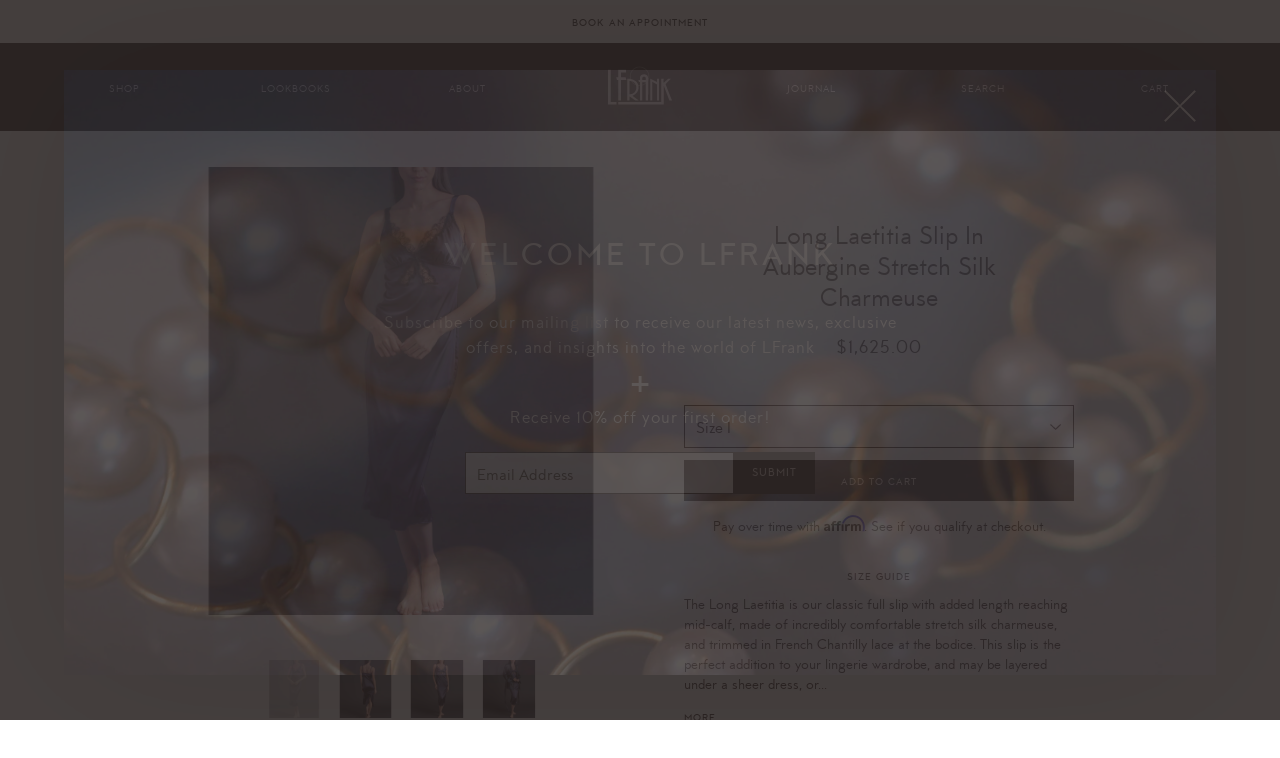

--- FILE ---
content_type: text/html; charset=utf-8
request_url: https://www.lfrankjewelry.com/products/long-laetitia-slip-in-aubergine-stretch-silk-charmeuse
body_size: 26504
content:
<!doctype html>
<!--[if lt IE 7]><html class="no-js lt-ie9 lt-ie8 lt-ie7" lang="en"> <![endif]-->
<!--[if IE 7]><html class="no-js lt-ie9 lt-ie8" lang="en"> <![endif]-->
<!--[if IE 8]><html class="no-js lt-ie9" lang="en"> <![endif]-->
<!--[if IE 9 ]><html class="ie9 no-js"> <![endif]-->
<!--[if (gt IE 9)|!(IE)]><!--> <html class="no-touch no-js"> <!--<![endif]-->
<head>

  <!-- Basic page needs ================================================== -->
  <meta charset="utf-8">
  <meta http-equiv="X-UA-Compatible" content="IE=edge,chrome=1">

  <link rel="shortcut icon" href="//www.lfrankjewelry.com/cdn/shop/t/25/assets/favicon.ico?v=90304997777238021121758681940" type="image/x-icon" />

  <!-- Title and description ================================================== -->
  <title>
  Long Laetitia Slip in Aubergine Stretch Silk Charmeuse &ndash; LFrank
  </title>


  
    <meta name="description" content="The Long Laetitia is our classic full slip with added length reaching mid-calf, made of incredibly comfortable stretch silk charmeuse, and trimmed in French Chantilly lace at the bodice. This slip is the perfect addition to your lingerie wardrobe, and may be layered under a sheer dress, or worn alone. The stretch silk ">
  

  <!-- Product meta ================================================== -->
  

  <meta property="og:type" content="product">
  <meta property="og:title" content="Long Laetitia Slip in Aubergine Stretch Silk Charmeuse">
  <meta property="og:url" content="https://www.lfrankjewelry.com/products/long-laetitia-slip-in-aubergine-stretch-silk-charmeuse">
  
  <meta property="og:image" content="http://www.lfrankjewelry.com/cdn/shop/products/LaetitiaAub_1024x1024.jpg?v=1677008277">
  <meta property="og:image:secure_url" content="https://www.lfrankjewelry.com/cdn/shop/products/LaetitiaAub_1024x1024.jpg?v=1677008277">
  
  <meta property="og:image" content="http://www.lfrankjewelry.com/cdn/shop/products/LaetitiaAub3_1024x1024.jpg?v=1677008277">
  <meta property="og:image:secure_url" content="https://www.lfrankjewelry.com/cdn/shop/products/LaetitiaAub3_1024x1024.jpg?v=1677008277">
  
  <meta property="og:image" content="http://www.lfrankjewelry.com/cdn/shop/products/LaetitiaAub2_1024x1024.jpg?v=1677008277">
  <meta property="og:image:secure_url" content="https://www.lfrankjewelry.com/cdn/shop/products/LaetitiaAub2_1024x1024.jpg?v=1677008277">
  
  <meta property="og:price:amount" content="1,625.00">
  <meta property="og:price:currency" content="USD">


  
    <meta property="og:description" content="The Long Laetitia is our classic full slip with added length reaching mid-calf, made of incredibly comfortable stretch silk charmeuse, and trimmed in French Chantilly lace at the bodice. This slip is the perfect addition to your lingerie wardrobe, and may be layered under a sheer dress, or worn alone. The stretch silk ">
  

  <meta property="og:site_name" content="LFrank">

  


<meta name="twitter:card" content="summary">


  <meta name="twitter:card" content="product">
  <meta name="twitter:title" content="Long Laetitia Slip in Aubergine Stretch Silk Charmeuse">
  <meta name="twitter:description" content="The Long Laetitia is our classic full slip with added length reaching mid-calf, made of incredibly comfortable stretch silk charmeuse, and trimmed in French Chantilly lace at the bodice. This slip is the perfect addition to your lingerie wardrobe, and may be layered under a sheer dress, or worn alone. The stretch silk charmeuse offers both support and a smooth silhouette, and is designed with two back slits for comfort and ease of movement. It features adjustable elastic straps with custom designed 18K gold twice-plated sliders, and a hook and eye closure.
Laetitia was the Goddess of joy and celebration, and her name is associated with the concepts of luxury, prosperity, and happiness. Her likeness was placed on coins of the Roman Empire, and thereby enhanced the reputation of the Emperor and his family.
Each piece in the LFrank Wardrobe collection is made exclusively in Los Angeles in small production batches. Please allow 2-3 weeks for special orders, or for items ordered that are currently out of stock.

92% Silk Charmeuse, 8% Elastane
French Chantilly Lace
Model 5&#39;10&quot; Tall wearing LFrank Size I
Coordinates beautifully with Albertina Wrap Jacket shown here

Made in the U.S.A.

">
  <meta name="twitter:image" content="https://www.lfrankjewelry.com/cdn/shop/products/LaetitiaAub_large.jpg?v=1677008277">
  <meta name="twitter:image:width" content="480">
  <meta name="twitter:image:height" content="480">



  <!-- Helpers ================================================== -->
  <link rel="canonical" href="https://www.lfrankjewelry.com/products/long-laetitia-slip-in-aubergine-stretch-silk-charmeuse">
  <meta name="viewport" content="width=device-width,initial-scale=1.0,minimum-scale=1.0,maximum-scale=1.0,user-scalable=no">

  <!-- Ajaxify Cart Plugin ================================================== -->
  <link href="//www.lfrankjewelry.com/cdn/shop/t/25/assets/css_ajaxify.scss.css?v=85917975555532778161758682027" rel="stylesheet" type="text/css" media="all" />

  <!-- CSS ================================================== -->


  

  
  <link href="//www.lfrankjewelry.com/cdn/shop/t/25/assets/css_default-skin.css?v=75500161745031285451758681937" rel="stylesheet" type="text/css" media="all" />
  
  <link href="//www.lfrankjewelry.com/cdn/shop/t/25/assets/css_photoswipe.scss.css?v=31669199233577837681758682027" rel="stylesheet" type="text/css" media="all" />

  
  <link href="//www.lfrankjewelry.com/cdn/shop/t/25/assets/css_main_v2.css?v=180341938614783364731764718947" rel="stylesheet" type="text/css" media="all" />


  <!-- Header hook for plugins ================================================== -->
  <script>window.performance && window.performance.mark && window.performance.mark('shopify.content_for_header.start');</script><meta id="shopify-digital-wallet" name="shopify-digital-wallet" content="/14188332/digital_wallets/dialog">
<meta name="shopify-checkout-api-token" content="6d3777ddb3b8d32cdbba043d4d6d521a">
<link rel="alternate" type="application/json+oembed" href="https://www.lfrankjewelry.com/products/long-laetitia-slip-in-aubergine-stretch-silk-charmeuse.oembed">
<script async="async" src="/checkouts/internal/preloads.js?locale=en-US"></script>
<link rel="preconnect" href="https://shop.app" crossorigin="anonymous">
<script async="async" src="https://shop.app/checkouts/internal/preloads.js?locale=en-US&shop_id=14188332" crossorigin="anonymous"></script>
<script id="apple-pay-shop-capabilities" type="application/json">{"shopId":14188332,"countryCode":"US","currencyCode":"USD","merchantCapabilities":["supports3DS"],"merchantId":"gid:\/\/shopify\/Shop\/14188332","merchantName":"LFrank","requiredBillingContactFields":["postalAddress","email","phone"],"requiredShippingContactFields":["postalAddress","email","phone"],"shippingType":"shipping","supportedNetworks":["visa","masterCard","amex","discover","elo","jcb"],"total":{"type":"pending","label":"LFrank","amount":"1.00"},"shopifyPaymentsEnabled":true,"supportsSubscriptions":true}</script>
<script id="shopify-features" type="application/json">{"accessToken":"6d3777ddb3b8d32cdbba043d4d6d521a","betas":["rich-media-storefront-analytics"],"domain":"www.lfrankjewelry.com","predictiveSearch":true,"shopId":14188332,"locale":"en"}</script>
<script>var Shopify = Shopify || {};
Shopify.shop = "lfrank.myshopify.com";
Shopify.locale = "en";
Shopify.currency = {"active":"USD","rate":"1.0"};
Shopify.country = "US";
Shopify.theme = {"name":"LFrank Prod CSS 4.1.1","id":144793272480,"schema_name":null,"schema_version":null,"theme_store_id":null,"role":"main"};
Shopify.theme.handle = "null";
Shopify.theme.style = {"id":null,"handle":null};
Shopify.cdnHost = "www.lfrankjewelry.com/cdn";
Shopify.routes = Shopify.routes || {};
Shopify.routes.root = "/";</script>
<script type="module">!function(o){(o.Shopify=o.Shopify||{}).modules=!0}(window);</script>
<script>!function(o){function n(){var o=[];function n(){o.push(Array.prototype.slice.apply(arguments))}return n.q=o,n}var t=o.Shopify=o.Shopify||{};t.loadFeatures=n(),t.autoloadFeatures=n()}(window);</script>
<script>
  window.ShopifyPay = window.ShopifyPay || {};
  window.ShopifyPay.apiHost = "shop.app\/pay";
  window.ShopifyPay.redirectState = null;
</script>
<script id="shop-js-analytics" type="application/json">{"pageType":"product"}</script>
<script defer="defer" async type="module" src="//www.lfrankjewelry.com/cdn/shopifycloud/shop-js/modules/v2/client.init-shop-cart-sync_C5BV16lS.en.esm.js"></script>
<script defer="defer" async type="module" src="//www.lfrankjewelry.com/cdn/shopifycloud/shop-js/modules/v2/chunk.common_CygWptCX.esm.js"></script>
<script type="module">
  await import("//www.lfrankjewelry.com/cdn/shopifycloud/shop-js/modules/v2/client.init-shop-cart-sync_C5BV16lS.en.esm.js");
await import("//www.lfrankjewelry.com/cdn/shopifycloud/shop-js/modules/v2/chunk.common_CygWptCX.esm.js");

  window.Shopify.SignInWithShop?.initShopCartSync?.({"fedCMEnabled":true,"windoidEnabled":true});

</script>
<script>
  window.Shopify = window.Shopify || {};
  if (!window.Shopify.featureAssets) window.Shopify.featureAssets = {};
  window.Shopify.featureAssets['shop-js'] = {"shop-cart-sync":["modules/v2/client.shop-cart-sync_ZFArdW7E.en.esm.js","modules/v2/chunk.common_CygWptCX.esm.js"],"init-fed-cm":["modules/v2/client.init-fed-cm_CmiC4vf6.en.esm.js","modules/v2/chunk.common_CygWptCX.esm.js"],"shop-button":["modules/v2/client.shop-button_tlx5R9nI.en.esm.js","modules/v2/chunk.common_CygWptCX.esm.js"],"shop-cash-offers":["modules/v2/client.shop-cash-offers_DOA2yAJr.en.esm.js","modules/v2/chunk.common_CygWptCX.esm.js","modules/v2/chunk.modal_D71HUcav.esm.js"],"init-windoid":["modules/v2/client.init-windoid_sURxWdc1.en.esm.js","modules/v2/chunk.common_CygWptCX.esm.js"],"shop-toast-manager":["modules/v2/client.shop-toast-manager_ClPi3nE9.en.esm.js","modules/v2/chunk.common_CygWptCX.esm.js"],"init-shop-email-lookup-coordinator":["modules/v2/client.init-shop-email-lookup-coordinator_B8hsDcYM.en.esm.js","modules/v2/chunk.common_CygWptCX.esm.js"],"init-shop-cart-sync":["modules/v2/client.init-shop-cart-sync_C5BV16lS.en.esm.js","modules/v2/chunk.common_CygWptCX.esm.js"],"avatar":["modules/v2/client.avatar_BTnouDA3.en.esm.js"],"pay-button":["modules/v2/client.pay-button_FdsNuTd3.en.esm.js","modules/v2/chunk.common_CygWptCX.esm.js"],"init-customer-accounts":["modules/v2/client.init-customer-accounts_DxDtT_ad.en.esm.js","modules/v2/client.shop-login-button_C5VAVYt1.en.esm.js","modules/v2/chunk.common_CygWptCX.esm.js","modules/v2/chunk.modal_D71HUcav.esm.js"],"init-shop-for-new-customer-accounts":["modules/v2/client.init-shop-for-new-customer-accounts_ChsxoAhi.en.esm.js","modules/v2/client.shop-login-button_C5VAVYt1.en.esm.js","modules/v2/chunk.common_CygWptCX.esm.js","modules/v2/chunk.modal_D71HUcav.esm.js"],"shop-login-button":["modules/v2/client.shop-login-button_C5VAVYt1.en.esm.js","modules/v2/chunk.common_CygWptCX.esm.js","modules/v2/chunk.modal_D71HUcav.esm.js"],"init-customer-accounts-sign-up":["modules/v2/client.init-customer-accounts-sign-up_CPSyQ0Tj.en.esm.js","modules/v2/client.shop-login-button_C5VAVYt1.en.esm.js","modules/v2/chunk.common_CygWptCX.esm.js","modules/v2/chunk.modal_D71HUcav.esm.js"],"shop-follow-button":["modules/v2/client.shop-follow-button_Cva4Ekp9.en.esm.js","modules/v2/chunk.common_CygWptCX.esm.js","modules/v2/chunk.modal_D71HUcav.esm.js"],"checkout-modal":["modules/v2/client.checkout-modal_BPM8l0SH.en.esm.js","modules/v2/chunk.common_CygWptCX.esm.js","modules/v2/chunk.modal_D71HUcav.esm.js"],"lead-capture":["modules/v2/client.lead-capture_Bi8yE_yS.en.esm.js","modules/v2/chunk.common_CygWptCX.esm.js","modules/v2/chunk.modal_D71HUcav.esm.js"],"shop-login":["modules/v2/client.shop-login_D6lNrXab.en.esm.js","modules/v2/chunk.common_CygWptCX.esm.js","modules/v2/chunk.modal_D71HUcav.esm.js"],"payment-terms":["modules/v2/client.payment-terms_CZxnsJam.en.esm.js","modules/v2/chunk.common_CygWptCX.esm.js","modules/v2/chunk.modal_D71HUcav.esm.js"]};
</script>
<script id="__st">var __st={"a":14188332,"offset":-28800,"reqid":"41fa79d4-378f-427e-b2ac-0de4aba26347-1768830140","pageurl":"www.lfrankjewelry.com\/products\/long-laetitia-slip-in-aubergine-stretch-silk-charmeuse","u":"a6c48b739ae8","p":"product","rtyp":"product","rid":7938311651488};</script>
<script>window.ShopifyPaypalV4VisibilityTracking = true;</script>
<script id="captcha-bootstrap">!function(){'use strict';const t='contact',e='account',n='new_comment',o=[[t,t],['blogs',n],['comments',n],[t,'customer']],c=[[e,'customer_login'],[e,'guest_login'],[e,'recover_customer_password'],[e,'create_customer']],r=t=>t.map((([t,e])=>`form[action*='/${t}']:not([data-nocaptcha='true']) input[name='form_type'][value='${e}']`)).join(','),a=t=>()=>t?[...document.querySelectorAll(t)].map((t=>t.form)):[];function s(){const t=[...o],e=r(t);return a(e)}const i='password',u='form_key',d=['recaptcha-v3-token','g-recaptcha-response','h-captcha-response',i],f=()=>{try{return window.sessionStorage}catch{return}},m='__shopify_v',_=t=>t.elements[u];function p(t,e,n=!1){try{const o=window.sessionStorage,c=JSON.parse(o.getItem(e)),{data:r}=function(t){const{data:e,action:n}=t;return t[m]||n?{data:e,action:n}:{data:t,action:n}}(c);for(const[e,n]of Object.entries(r))t.elements[e]&&(t.elements[e].value=n);n&&o.removeItem(e)}catch(o){console.error('form repopulation failed',{error:o})}}const l='form_type',E='cptcha';function T(t){t.dataset[E]=!0}const w=window,h=w.document,L='Shopify',v='ce_forms',y='captcha';let A=!1;((t,e)=>{const n=(g='f06e6c50-85a8-45c8-87d0-21a2b65856fe',I='https://cdn.shopify.com/shopifycloud/storefront-forms-hcaptcha/ce_storefront_forms_captcha_hcaptcha.v1.5.2.iife.js',D={infoText:'Protected by hCaptcha',privacyText:'Privacy',termsText:'Terms'},(t,e,n)=>{const o=w[L][v],c=o.bindForm;if(c)return c(t,g,e,D).then(n);var r;o.q.push([[t,g,e,D],n]),r=I,A||(h.body.append(Object.assign(h.createElement('script'),{id:'captcha-provider',async:!0,src:r})),A=!0)});var g,I,D;w[L]=w[L]||{},w[L][v]=w[L][v]||{},w[L][v].q=[],w[L][y]=w[L][y]||{},w[L][y].protect=function(t,e){n(t,void 0,e),T(t)},Object.freeze(w[L][y]),function(t,e,n,w,h,L){const[v,y,A,g]=function(t,e,n){const i=e?o:[],u=t?c:[],d=[...i,...u],f=r(d),m=r(i),_=r(d.filter((([t,e])=>n.includes(e))));return[a(f),a(m),a(_),s()]}(w,h,L),I=t=>{const e=t.target;return e instanceof HTMLFormElement?e:e&&e.form},D=t=>v().includes(t);t.addEventListener('submit',(t=>{const e=I(t);if(!e)return;const n=D(e)&&!e.dataset.hcaptchaBound&&!e.dataset.recaptchaBound,o=_(e),c=g().includes(e)&&(!o||!o.value);(n||c)&&t.preventDefault(),c&&!n&&(function(t){try{if(!f())return;!function(t){const e=f();if(!e)return;const n=_(t);if(!n)return;const o=n.value;o&&e.removeItem(o)}(t);const e=Array.from(Array(32),(()=>Math.random().toString(36)[2])).join('');!function(t,e){_(t)||t.append(Object.assign(document.createElement('input'),{type:'hidden',name:u})),t.elements[u].value=e}(t,e),function(t,e){const n=f();if(!n)return;const o=[...t.querySelectorAll(`input[type='${i}']`)].map((({name:t})=>t)),c=[...d,...o],r={};for(const[a,s]of new FormData(t).entries())c.includes(a)||(r[a]=s);n.setItem(e,JSON.stringify({[m]:1,action:t.action,data:r}))}(t,e)}catch(e){console.error('failed to persist form',e)}}(e),e.submit())}));const S=(t,e)=>{t&&!t.dataset[E]&&(n(t,e.some((e=>e===t))),T(t))};for(const o of['focusin','change'])t.addEventListener(o,(t=>{const e=I(t);D(e)&&S(e,y())}));const B=e.get('form_key'),M=e.get(l),P=B&&M;t.addEventListener('DOMContentLoaded',(()=>{const t=y();if(P)for(const e of t)e.elements[l].value===M&&p(e,B);[...new Set([...A(),...v().filter((t=>'true'===t.dataset.shopifyCaptcha))])].forEach((e=>S(e,t)))}))}(h,new URLSearchParams(w.location.search),n,t,e,['guest_login'])})(!0,!0)}();</script>
<script integrity="sha256-4kQ18oKyAcykRKYeNunJcIwy7WH5gtpwJnB7kiuLZ1E=" data-source-attribution="shopify.loadfeatures" defer="defer" src="//www.lfrankjewelry.com/cdn/shopifycloud/storefront/assets/storefront/load_feature-a0a9edcb.js" crossorigin="anonymous"></script>
<script crossorigin="anonymous" defer="defer" src="//www.lfrankjewelry.com/cdn/shopifycloud/storefront/assets/shopify_pay/storefront-65b4c6d7.js?v=20250812"></script>
<script data-source-attribution="shopify.dynamic_checkout.dynamic.init">var Shopify=Shopify||{};Shopify.PaymentButton=Shopify.PaymentButton||{isStorefrontPortableWallets:!0,init:function(){window.Shopify.PaymentButton.init=function(){};var t=document.createElement("script");t.src="https://www.lfrankjewelry.com/cdn/shopifycloud/portable-wallets/latest/portable-wallets.en.js",t.type="module",document.head.appendChild(t)}};
</script>
<script data-source-attribution="shopify.dynamic_checkout.buyer_consent">
  function portableWalletsHideBuyerConsent(e){var t=document.getElementById("shopify-buyer-consent"),n=document.getElementById("shopify-subscription-policy-button");t&&n&&(t.classList.add("hidden"),t.setAttribute("aria-hidden","true"),n.removeEventListener("click",e))}function portableWalletsShowBuyerConsent(e){var t=document.getElementById("shopify-buyer-consent"),n=document.getElementById("shopify-subscription-policy-button");t&&n&&(t.classList.remove("hidden"),t.removeAttribute("aria-hidden"),n.addEventListener("click",e))}window.Shopify?.PaymentButton&&(window.Shopify.PaymentButton.hideBuyerConsent=portableWalletsHideBuyerConsent,window.Shopify.PaymentButton.showBuyerConsent=portableWalletsShowBuyerConsent);
</script>
<script data-source-attribution="shopify.dynamic_checkout.cart.bootstrap">document.addEventListener("DOMContentLoaded",(function(){function t(){return document.querySelector("shopify-accelerated-checkout-cart, shopify-accelerated-checkout")}if(t())Shopify.PaymentButton.init();else{new MutationObserver((function(e,n){t()&&(Shopify.PaymentButton.init(),n.disconnect())})).observe(document.body,{childList:!0,subtree:!0})}}));
</script>
<link id="shopify-accelerated-checkout-styles" rel="stylesheet" media="screen" href="https://www.lfrankjewelry.com/cdn/shopifycloud/portable-wallets/latest/accelerated-checkout-backwards-compat.css" crossorigin="anonymous">
<style id="shopify-accelerated-checkout-cart">
        #shopify-buyer-consent {
  margin-top: 1em;
  display: inline-block;
  width: 100%;
}

#shopify-buyer-consent.hidden {
  display: none;
}

#shopify-subscription-policy-button {
  background: none;
  border: none;
  padding: 0;
  text-decoration: underline;
  font-size: inherit;
  cursor: pointer;
}

#shopify-subscription-policy-button::before {
  box-shadow: none;
}

      </style>

<script>window.performance && window.performance.mark && window.performance.mark('shopify.content_for_header.end');</script>

  

<!--[if lt IE 9]>
<script src="//cdnjs.cloudflare.com/ajax/libs/html5shiv/3.7.2/html5shiv.min.js" type="text/javascript"></script>
<script src="//www.lfrankjewelry.com/cdn/shop/t/25/assets/js_respond.min.js?v=52248677837542619231758681960" type="text/javascript"></script>
<link href="//www.lfrankjewelry.com/cdn/shop/t/25/assets/js_respond-proxy.html" id="respond-proxy" rel="respond-proxy" />
<link href="//www.lfrankjewelry.com/search?q=1a87d5bc0ed90ddca0df38557d6a4138" id="respond-redirect" rel="respond-redirect" />
<script src="//www.lfrankjewelry.com/search?q=1a87d5bc0ed90ddca0df38557d6a4138" type="text/javascript"></script>
<![endif]-->
<!--[if (lte IE 9) ]><script src="//www.lfrankjewelry.com/cdn/shop/t/25/assets/js_match-media.min.js?v=159635276924582161481758681957" type="text/javascript"></script><![endif]-->


  
  


  <script>
    window.lazySizesConfig = window.lazySizesConfig || {};
    window.lazySizesConfig.expand = 900;
    lazySizesConfig.preloadAfterLoad = true;  // Download not-in-view images inside of a lazy queue  // default false
    
  </script>
  
  
  <script src="//www.lfrankjewelry.com/cdn/shop/t/25/assets/js_lazysizes.2.0.2.min.js?v=66653656964283824711758681956" async></script>
  <script src="//www.lfrankjewelry.com/cdn/shop/t/25/assets/js_lazysizes.unveilhooks.min.js?v=110156129980943797251758681956" async></script>
  
  
  <script src="//www.lfrankjewelry.com/cdn/shop/t/25/assets/js_jquery.1.12.0.min.js?v=180303338299147220221758681955" type="text/javascript"></script>


  
  <link href="https://assets.calendly.com/assets/external/widget.css" rel="stylesheet">
  <script src="https://assets.calendly.com/assets/external/widget.js" type="text/javascript"></script>
    

  

  
    <!-- Affirm -->
      <script>
        _affirm_config = {
           public_api_key:  "OGWE57E5OHJIXWCL",
           script:          "https://cdn1.affirm.com/js/v2/affirm.js"
        };
        (function(l,g,m,e,a,f,b){var d,c=l[m]||{},h=document.createElement(f),n=document.getElementsByTagName(f)[0],k=function(a,b,c){return function(){a[b]._.push([c,arguments])}};c[e]=k(c,e,"set");d=c[e];c[a]={};c[a]._=[];d._=[];c[a][b]=k(c,a,b);a=0;for(b="set add save post open empty reset on off trigger ready setProduct".split(" ");a<b.length;a++)d[b[a]]=k(c,e,b[a]);a=0;for(b=["get","token","url","items"];a<b.length;a++)d[b[a]]=function(){};h.async=!0;h.src=g[f];n.parentNode.insertBefore(h,n);delete g[f];d(g);l[m]=c})(window,_affirm_config,"affirm","checkout","ui","script","ready");
        // Use your live public API Key and https://cdn1.affirm.com/js/v2/affirm.js script to point to Affirm production environment.
      </script>
    <!-- End Affirm -->
  
  
  
  
  <script src="//www.lfrankjewelry.com/cdn/shop/t/25/assets/js_modernizr.js?v=78585601286523021021758681958" type="text/javascript"></script>

<link href="https://monorail-edge.shopifysvc.com" rel="dns-prefetch">
<script>(function(){if ("sendBeacon" in navigator && "performance" in window) {try {var session_token_from_headers = performance.getEntriesByType('navigation')[0].serverTiming.find(x => x.name == '_s').description;} catch {var session_token_from_headers = undefined;}var session_cookie_matches = document.cookie.match(/_shopify_s=([^;]*)/);var session_token_from_cookie = session_cookie_matches && session_cookie_matches.length === 2 ? session_cookie_matches[1] : "";var session_token = session_token_from_headers || session_token_from_cookie || "";function handle_abandonment_event(e) {var entries = performance.getEntries().filter(function(entry) {return /monorail-edge.shopifysvc.com/.test(entry.name);});if (!window.abandonment_tracked && entries.length === 0) {window.abandonment_tracked = true;var currentMs = Date.now();var navigation_start = performance.timing.navigationStart;var payload = {shop_id: 14188332,url: window.location.href,navigation_start,duration: currentMs - navigation_start,session_token,page_type: "product"};window.navigator.sendBeacon("https://monorail-edge.shopifysvc.com/v1/produce", JSON.stringify({schema_id: "online_store_buyer_site_abandonment/1.1",payload: payload,metadata: {event_created_at_ms: currentMs,event_sent_at_ms: currentMs}}));}}window.addEventListener('pagehide', handle_abandonment_event);}}());</script>
<script id="web-pixels-manager-setup">(function e(e,d,r,n,o){if(void 0===o&&(o={}),!Boolean(null===(a=null===(i=window.Shopify)||void 0===i?void 0:i.analytics)||void 0===a?void 0:a.replayQueue)){var i,a;window.Shopify=window.Shopify||{};var t=window.Shopify;t.analytics=t.analytics||{};var s=t.analytics;s.replayQueue=[],s.publish=function(e,d,r){return s.replayQueue.push([e,d,r]),!0};try{self.performance.mark("wpm:start")}catch(e){}var l=function(){var e={modern:/Edge?\/(1{2}[4-9]|1[2-9]\d|[2-9]\d{2}|\d{4,})\.\d+(\.\d+|)|Firefox\/(1{2}[4-9]|1[2-9]\d|[2-9]\d{2}|\d{4,})\.\d+(\.\d+|)|Chrom(ium|e)\/(9{2}|\d{3,})\.\d+(\.\d+|)|(Maci|X1{2}).+ Version\/(15\.\d+|(1[6-9]|[2-9]\d|\d{3,})\.\d+)([,.]\d+|)( \(\w+\)|)( Mobile\/\w+|) Safari\/|Chrome.+OPR\/(9{2}|\d{3,})\.\d+\.\d+|(CPU[ +]OS|iPhone[ +]OS|CPU[ +]iPhone|CPU IPhone OS|CPU iPad OS)[ +]+(15[._]\d+|(1[6-9]|[2-9]\d|\d{3,})[._]\d+)([._]\d+|)|Android:?[ /-](13[3-9]|1[4-9]\d|[2-9]\d{2}|\d{4,})(\.\d+|)(\.\d+|)|Android.+Firefox\/(13[5-9]|1[4-9]\d|[2-9]\d{2}|\d{4,})\.\d+(\.\d+|)|Android.+Chrom(ium|e)\/(13[3-9]|1[4-9]\d|[2-9]\d{2}|\d{4,})\.\d+(\.\d+|)|SamsungBrowser\/([2-9]\d|\d{3,})\.\d+/,legacy:/Edge?\/(1[6-9]|[2-9]\d|\d{3,})\.\d+(\.\d+|)|Firefox\/(5[4-9]|[6-9]\d|\d{3,})\.\d+(\.\d+|)|Chrom(ium|e)\/(5[1-9]|[6-9]\d|\d{3,})\.\d+(\.\d+|)([\d.]+$|.*Safari\/(?![\d.]+ Edge\/[\d.]+$))|(Maci|X1{2}).+ Version\/(10\.\d+|(1[1-9]|[2-9]\d|\d{3,})\.\d+)([,.]\d+|)( \(\w+\)|)( Mobile\/\w+|) Safari\/|Chrome.+OPR\/(3[89]|[4-9]\d|\d{3,})\.\d+\.\d+|(CPU[ +]OS|iPhone[ +]OS|CPU[ +]iPhone|CPU IPhone OS|CPU iPad OS)[ +]+(10[._]\d+|(1[1-9]|[2-9]\d|\d{3,})[._]\d+)([._]\d+|)|Android:?[ /-](13[3-9]|1[4-9]\d|[2-9]\d{2}|\d{4,})(\.\d+|)(\.\d+|)|Mobile Safari.+OPR\/([89]\d|\d{3,})\.\d+\.\d+|Android.+Firefox\/(13[5-9]|1[4-9]\d|[2-9]\d{2}|\d{4,})\.\d+(\.\d+|)|Android.+Chrom(ium|e)\/(13[3-9]|1[4-9]\d|[2-9]\d{2}|\d{4,})\.\d+(\.\d+|)|Android.+(UC? ?Browser|UCWEB|U3)[ /]?(15\.([5-9]|\d{2,})|(1[6-9]|[2-9]\d|\d{3,})\.\d+)\.\d+|SamsungBrowser\/(5\.\d+|([6-9]|\d{2,})\.\d+)|Android.+MQ{2}Browser\/(14(\.(9|\d{2,})|)|(1[5-9]|[2-9]\d|\d{3,})(\.\d+|))(\.\d+|)|K[Aa][Ii]OS\/(3\.\d+|([4-9]|\d{2,})\.\d+)(\.\d+|)/},d=e.modern,r=e.legacy,n=navigator.userAgent;return n.match(d)?"modern":n.match(r)?"legacy":"unknown"}(),u="modern"===l?"modern":"legacy",c=(null!=n?n:{modern:"",legacy:""})[u],f=function(e){return[e.baseUrl,"/wpm","/b",e.hashVersion,"modern"===e.buildTarget?"m":"l",".js"].join("")}({baseUrl:d,hashVersion:r,buildTarget:u}),m=function(e){var d=e.version,r=e.bundleTarget,n=e.surface,o=e.pageUrl,i=e.monorailEndpoint;return{emit:function(e){var a=e.status,t=e.errorMsg,s=(new Date).getTime(),l=JSON.stringify({metadata:{event_sent_at_ms:s},events:[{schema_id:"web_pixels_manager_load/3.1",payload:{version:d,bundle_target:r,page_url:o,status:a,surface:n,error_msg:t},metadata:{event_created_at_ms:s}}]});if(!i)return console&&console.warn&&console.warn("[Web Pixels Manager] No Monorail endpoint provided, skipping logging."),!1;try{return self.navigator.sendBeacon.bind(self.navigator)(i,l)}catch(e){}var u=new XMLHttpRequest;try{return u.open("POST",i,!0),u.setRequestHeader("Content-Type","text/plain"),u.send(l),!0}catch(e){return console&&console.warn&&console.warn("[Web Pixels Manager] Got an unhandled error while logging to Monorail."),!1}}}}({version:r,bundleTarget:l,surface:e.surface,pageUrl:self.location.href,monorailEndpoint:e.monorailEndpoint});try{o.browserTarget=l,function(e){var d=e.src,r=e.async,n=void 0===r||r,o=e.onload,i=e.onerror,a=e.sri,t=e.scriptDataAttributes,s=void 0===t?{}:t,l=document.createElement("script"),u=document.querySelector("head"),c=document.querySelector("body");if(l.async=n,l.src=d,a&&(l.integrity=a,l.crossOrigin="anonymous"),s)for(var f in s)if(Object.prototype.hasOwnProperty.call(s,f))try{l.dataset[f]=s[f]}catch(e){}if(o&&l.addEventListener("load",o),i&&l.addEventListener("error",i),u)u.appendChild(l);else{if(!c)throw new Error("Did not find a head or body element to append the script");c.appendChild(l)}}({src:f,async:!0,onload:function(){if(!function(){var e,d;return Boolean(null===(d=null===(e=window.Shopify)||void 0===e?void 0:e.analytics)||void 0===d?void 0:d.initialized)}()){var d=window.webPixelsManager.init(e)||void 0;if(d){var r=window.Shopify.analytics;r.replayQueue.forEach((function(e){var r=e[0],n=e[1],o=e[2];d.publishCustomEvent(r,n,o)})),r.replayQueue=[],r.publish=d.publishCustomEvent,r.visitor=d.visitor,r.initialized=!0}}},onerror:function(){return m.emit({status:"failed",errorMsg:"".concat(f," has failed to load")})},sri:function(e){var d=/^sha384-[A-Za-z0-9+/=]+$/;return"string"==typeof e&&d.test(e)}(c)?c:"",scriptDataAttributes:o}),m.emit({status:"loading"})}catch(e){m.emit({status:"failed",errorMsg:(null==e?void 0:e.message)||"Unknown error"})}}})({shopId: 14188332,storefrontBaseUrl: "https://www.lfrankjewelry.com",extensionsBaseUrl: "https://extensions.shopifycdn.com/cdn/shopifycloud/web-pixels-manager",monorailEndpoint: "https://monorail-edge.shopifysvc.com/unstable/produce_batch",surface: "storefront-renderer",enabledBetaFlags: ["2dca8a86"],webPixelsConfigList: [{"id":"69664928","eventPayloadVersion":"v1","runtimeContext":"LAX","scriptVersion":"1","type":"CUSTOM","privacyPurposes":["MARKETING"],"name":"Meta pixel (migrated)"},{"id":"125796512","eventPayloadVersion":"v1","runtimeContext":"LAX","scriptVersion":"1","type":"CUSTOM","privacyPurposes":["ANALYTICS"],"name":"Google Analytics tag (migrated)"},{"id":"shopify-app-pixel","configuration":"{}","eventPayloadVersion":"v1","runtimeContext":"STRICT","scriptVersion":"0450","apiClientId":"shopify-pixel","type":"APP","privacyPurposes":["ANALYTICS","MARKETING"]},{"id":"shopify-custom-pixel","eventPayloadVersion":"v1","runtimeContext":"LAX","scriptVersion":"0450","apiClientId":"shopify-pixel","type":"CUSTOM","privacyPurposes":["ANALYTICS","MARKETING"]}],isMerchantRequest: false,initData: {"shop":{"name":"LFrank","paymentSettings":{"currencyCode":"USD"},"myshopifyDomain":"lfrank.myshopify.com","countryCode":"US","storefrontUrl":"https:\/\/www.lfrankjewelry.com"},"customer":null,"cart":null,"checkout":null,"productVariants":[{"price":{"amount":1625.0,"currencyCode":"USD"},"product":{"title":"Long Laetitia Slip in Aubergine Stretch Silk Charmeuse","vendor":"LFrank","id":"7938311651488","untranslatedTitle":"Long Laetitia Slip in Aubergine Stretch Silk Charmeuse","url":"\/products\/long-laetitia-slip-in-aubergine-stretch-silk-charmeuse","type":"Wardrobe"},"id":"43295637733536","image":{"src":"\/\/www.lfrankjewelry.com\/cdn\/shop\/products\/LaetitiaAub.jpg?v=1677008277"},"sku":null,"title":"0","untranslatedTitle":"0"},{"price":{"amount":1625.0,"currencyCode":"USD"},"product":{"title":"Long Laetitia Slip in Aubergine Stretch Silk Charmeuse","vendor":"LFrank","id":"7938311651488","untranslatedTitle":"Long Laetitia Slip in Aubergine Stretch Silk Charmeuse","url":"\/products\/long-laetitia-slip-in-aubergine-stretch-silk-charmeuse","type":"Wardrobe"},"id":"43295637766304","image":{"src":"\/\/www.lfrankjewelry.com\/cdn\/shop\/products\/LaetitiaAub.jpg?v=1677008277"},"sku":null,"title":"I","untranslatedTitle":"I"},{"price":{"amount":1625.0,"currencyCode":"USD"},"product":{"title":"Long Laetitia Slip in Aubergine Stretch Silk Charmeuse","vendor":"LFrank","id":"7938311651488","untranslatedTitle":"Long Laetitia Slip in Aubergine Stretch Silk Charmeuse","url":"\/products\/long-laetitia-slip-in-aubergine-stretch-silk-charmeuse","type":"Wardrobe"},"id":"43295637799072","image":{"src":"\/\/www.lfrankjewelry.com\/cdn\/shop\/products\/LaetitiaAub.jpg?v=1677008277"},"sku":null,"title":"II","untranslatedTitle":"II"},{"price":{"amount":1625.0,"currencyCode":"USD"},"product":{"title":"Long Laetitia Slip in Aubergine Stretch Silk Charmeuse","vendor":"LFrank","id":"7938311651488","untranslatedTitle":"Long Laetitia Slip in Aubergine Stretch Silk Charmeuse","url":"\/products\/long-laetitia-slip-in-aubergine-stretch-silk-charmeuse","type":"Wardrobe"},"id":"43295637831840","image":{"src":"\/\/www.lfrankjewelry.com\/cdn\/shop\/products\/LaetitiaAub.jpg?v=1677008277"},"sku":null,"title":"III","untranslatedTitle":"III"},{"price":{"amount":1625.0,"currencyCode":"USD"},"product":{"title":"Long Laetitia Slip in Aubergine Stretch Silk Charmeuse","vendor":"LFrank","id":"7938311651488","untranslatedTitle":"Long Laetitia Slip in Aubergine Stretch Silk Charmeuse","url":"\/products\/long-laetitia-slip-in-aubergine-stretch-silk-charmeuse","type":"Wardrobe"},"id":"43295637864608","image":{"src":"\/\/www.lfrankjewelry.com\/cdn\/shop\/products\/LaetitiaAub.jpg?v=1677008277"},"sku":null,"title":"IV","untranslatedTitle":"IV"}],"purchasingCompany":null},},"https://www.lfrankjewelry.com/cdn","fcfee988w5aeb613cpc8e4bc33m6693e112",{"modern":"","legacy":""},{"shopId":"14188332","storefrontBaseUrl":"https:\/\/www.lfrankjewelry.com","extensionBaseUrl":"https:\/\/extensions.shopifycdn.com\/cdn\/shopifycloud\/web-pixels-manager","surface":"storefront-renderer","enabledBetaFlags":"[\"2dca8a86\"]","isMerchantRequest":"false","hashVersion":"fcfee988w5aeb613cpc8e4bc33m6693e112","publish":"custom","events":"[[\"page_viewed\",{}],[\"product_viewed\",{\"productVariant\":{\"price\":{\"amount\":1625.0,\"currencyCode\":\"USD\"},\"product\":{\"title\":\"Long Laetitia Slip in Aubergine Stretch Silk Charmeuse\",\"vendor\":\"LFrank\",\"id\":\"7938311651488\",\"untranslatedTitle\":\"Long Laetitia Slip in Aubergine Stretch Silk Charmeuse\",\"url\":\"\/products\/long-laetitia-slip-in-aubergine-stretch-silk-charmeuse\",\"type\":\"Wardrobe\"},\"id\":\"43295637766304\",\"image\":{\"src\":\"\/\/www.lfrankjewelry.com\/cdn\/shop\/products\/LaetitiaAub.jpg?v=1677008277\"},\"sku\":null,\"title\":\"I\",\"untranslatedTitle\":\"I\"}}]]"});</script><script>
  window.ShopifyAnalytics = window.ShopifyAnalytics || {};
  window.ShopifyAnalytics.meta = window.ShopifyAnalytics.meta || {};
  window.ShopifyAnalytics.meta.currency = 'USD';
  var meta = {"product":{"id":7938311651488,"gid":"gid:\/\/shopify\/Product\/7938311651488","vendor":"LFrank","type":"Wardrobe","handle":"long-laetitia-slip-in-aubergine-stretch-silk-charmeuse","variants":[{"id":43295637733536,"price":162500,"name":"Long Laetitia Slip in Aubergine Stretch Silk Charmeuse - 0","public_title":"0","sku":null},{"id":43295637766304,"price":162500,"name":"Long Laetitia Slip in Aubergine Stretch Silk Charmeuse - I","public_title":"I","sku":null},{"id":43295637799072,"price":162500,"name":"Long Laetitia Slip in Aubergine Stretch Silk Charmeuse - II","public_title":"II","sku":null},{"id":43295637831840,"price":162500,"name":"Long Laetitia Slip in Aubergine Stretch Silk Charmeuse - III","public_title":"III","sku":null},{"id":43295637864608,"price":162500,"name":"Long Laetitia Slip in Aubergine Stretch Silk Charmeuse - IV","public_title":"IV","sku":null}],"remote":false},"page":{"pageType":"product","resourceType":"product","resourceId":7938311651488,"requestId":"41fa79d4-378f-427e-b2ac-0de4aba26347-1768830140"}};
  for (var attr in meta) {
    window.ShopifyAnalytics.meta[attr] = meta[attr];
  }
</script>
<script class="analytics">
  (function () {
    var customDocumentWrite = function(content) {
      var jquery = null;

      if (window.jQuery) {
        jquery = window.jQuery;
      } else if (window.Checkout && window.Checkout.$) {
        jquery = window.Checkout.$;
      }

      if (jquery) {
        jquery('body').append(content);
      }
    };

    var hasLoggedConversion = function(token) {
      if (token) {
        return document.cookie.indexOf('loggedConversion=' + token) !== -1;
      }
      return false;
    }

    var setCookieIfConversion = function(token) {
      if (token) {
        var twoMonthsFromNow = new Date(Date.now());
        twoMonthsFromNow.setMonth(twoMonthsFromNow.getMonth() + 2);

        document.cookie = 'loggedConversion=' + token + '; expires=' + twoMonthsFromNow;
      }
    }

    var trekkie = window.ShopifyAnalytics.lib = window.trekkie = window.trekkie || [];
    if (trekkie.integrations) {
      return;
    }
    trekkie.methods = [
      'identify',
      'page',
      'ready',
      'track',
      'trackForm',
      'trackLink'
    ];
    trekkie.factory = function(method) {
      return function() {
        var args = Array.prototype.slice.call(arguments);
        args.unshift(method);
        trekkie.push(args);
        return trekkie;
      };
    };
    for (var i = 0; i < trekkie.methods.length; i++) {
      var key = trekkie.methods[i];
      trekkie[key] = trekkie.factory(key);
    }
    trekkie.load = function(config) {
      trekkie.config = config || {};
      trekkie.config.initialDocumentCookie = document.cookie;
      var first = document.getElementsByTagName('script')[0];
      var script = document.createElement('script');
      script.type = 'text/javascript';
      script.onerror = function(e) {
        var scriptFallback = document.createElement('script');
        scriptFallback.type = 'text/javascript';
        scriptFallback.onerror = function(error) {
                var Monorail = {
      produce: function produce(monorailDomain, schemaId, payload) {
        var currentMs = new Date().getTime();
        var event = {
          schema_id: schemaId,
          payload: payload,
          metadata: {
            event_created_at_ms: currentMs,
            event_sent_at_ms: currentMs
          }
        };
        return Monorail.sendRequest("https://" + monorailDomain + "/v1/produce", JSON.stringify(event));
      },
      sendRequest: function sendRequest(endpointUrl, payload) {
        // Try the sendBeacon API
        if (window && window.navigator && typeof window.navigator.sendBeacon === 'function' && typeof window.Blob === 'function' && !Monorail.isIos12()) {
          var blobData = new window.Blob([payload], {
            type: 'text/plain'
          });

          if (window.navigator.sendBeacon(endpointUrl, blobData)) {
            return true;
          } // sendBeacon was not successful

        } // XHR beacon

        var xhr = new XMLHttpRequest();

        try {
          xhr.open('POST', endpointUrl);
          xhr.setRequestHeader('Content-Type', 'text/plain');
          xhr.send(payload);
        } catch (e) {
          console.log(e);
        }

        return false;
      },
      isIos12: function isIos12() {
        return window.navigator.userAgent.lastIndexOf('iPhone; CPU iPhone OS 12_') !== -1 || window.navigator.userAgent.lastIndexOf('iPad; CPU OS 12_') !== -1;
      }
    };
    Monorail.produce('monorail-edge.shopifysvc.com',
      'trekkie_storefront_load_errors/1.1',
      {shop_id: 14188332,
      theme_id: 144793272480,
      app_name: "storefront",
      context_url: window.location.href,
      source_url: "//www.lfrankjewelry.com/cdn/s/trekkie.storefront.cd680fe47e6c39ca5d5df5f0a32d569bc48c0f27.min.js"});

        };
        scriptFallback.async = true;
        scriptFallback.src = '//www.lfrankjewelry.com/cdn/s/trekkie.storefront.cd680fe47e6c39ca5d5df5f0a32d569bc48c0f27.min.js';
        first.parentNode.insertBefore(scriptFallback, first);
      };
      script.async = true;
      script.src = '//www.lfrankjewelry.com/cdn/s/trekkie.storefront.cd680fe47e6c39ca5d5df5f0a32d569bc48c0f27.min.js';
      first.parentNode.insertBefore(script, first);
    };
    trekkie.load(
      {"Trekkie":{"appName":"storefront","development":false,"defaultAttributes":{"shopId":14188332,"isMerchantRequest":null,"themeId":144793272480,"themeCityHash":"15617209140514993981","contentLanguage":"en","currency":"USD","eventMetadataId":"02fb3f5e-e9d7-4d84-9d7f-8a908b3dfdad"},"isServerSideCookieWritingEnabled":true,"monorailRegion":"shop_domain","enabledBetaFlags":["65f19447"]},"Session Attribution":{},"S2S":{"facebookCapiEnabled":false,"source":"trekkie-storefront-renderer","apiClientId":580111}}
    );

    var loaded = false;
    trekkie.ready(function() {
      if (loaded) return;
      loaded = true;

      window.ShopifyAnalytics.lib = window.trekkie;

      var originalDocumentWrite = document.write;
      document.write = customDocumentWrite;
      try { window.ShopifyAnalytics.merchantGoogleAnalytics.call(this); } catch(error) {};
      document.write = originalDocumentWrite;

      window.ShopifyAnalytics.lib.page(null,{"pageType":"product","resourceType":"product","resourceId":7938311651488,"requestId":"41fa79d4-378f-427e-b2ac-0de4aba26347-1768830140","shopifyEmitted":true});

      var match = window.location.pathname.match(/checkouts\/(.+)\/(thank_you|post_purchase)/)
      var token = match? match[1]: undefined;
      if (!hasLoggedConversion(token)) {
        setCookieIfConversion(token);
        window.ShopifyAnalytics.lib.track("Viewed Product",{"currency":"USD","variantId":43295637733536,"productId":7938311651488,"productGid":"gid:\/\/shopify\/Product\/7938311651488","name":"Long Laetitia Slip in Aubergine Stretch Silk Charmeuse - 0","price":"1625.00","sku":null,"brand":"LFrank","variant":"0","category":"Wardrobe","nonInteraction":true,"remote":false},undefined,undefined,{"shopifyEmitted":true});
      window.ShopifyAnalytics.lib.track("monorail:\/\/trekkie_storefront_viewed_product\/1.1",{"currency":"USD","variantId":43295637733536,"productId":7938311651488,"productGid":"gid:\/\/shopify\/Product\/7938311651488","name":"Long Laetitia Slip in Aubergine Stretch Silk Charmeuse - 0","price":"1625.00","sku":null,"brand":"LFrank","variant":"0","category":"Wardrobe","nonInteraction":true,"remote":false,"referer":"https:\/\/www.lfrankjewelry.com\/products\/long-laetitia-slip-in-aubergine-stretch-silk-charmeuse"});
      }
    });


        var eventsListenerScript = document.createElement('script');
        eventsListenerScript.async = true;
        eventsListenerScript.src = "//www.lfrankjewelry.com/cdn/shopifycloud/storefront/assets/shop_events_listener-3da45d37.js";
        document.getElementsByTagName('head')[0].appendChild(eventsListenerScript);

})();</script>
  <script>
  if (!window.ga || (window.ga && typeof window.ga !== 'function')) {
    window.ga = function ga() {
      (window.ga.q = window.ga.q || []).push(arguments);
      if (window.Shopify && window.Shopify.analytics && typeof window.Shopify.analytics.publish === 'function') {
        window.Shopify.analytics.publish("ga_stub_called", {}, {sendTo: "google_osp_migration"});
      }
      console.error("Shopify's Google Analytics stub called with:", Array.from(arguments), "\nSee https://help.shopify.com/manual/promoting-marketing/pixels/pixel-migration#google for more information.");
    };
    if (window.Shopify && window.Shopify.analytics && typeof window.Shopify.analytics.publish === 'function') {
      window.Shopify.analytics.publish("ga_stub_initialized", {}, {sendTo: "google_osp_migration"});
    }
  }
</script>
<script
  defer
  src="https://www.lfrankjewelry.com/cdn/shopifycloud/perf-kit/shopify-perf-kit-3.0.4.min.js"
  data-application="storefront-renderer"
  data-shop-id="14188332"
  data-render-region="gcp-us-central1"
  data-page-type="product"
  data-theme-instance-id="144793272480"
  data-theme-name=""
  data-theme-version=""
  data-monorail-region="shop_domain"
  data-resource-timing-sampling-rate="10"
  data-shs="true"
  data-shs-beacon="true"
  data-shs-export-with-fetch="true"
  data-shs-logs-sample-rate="1"
  data-shs-beacon-endpoint="https://www.lfrankjewelry.com/api/collect"
></script>
</head>

<body id="long-laetitia-slip-in-aubergine-stretch-silk-charmeuse" class="template-product" >

  <div id="main_wrapper">

    
    



  <div id="top_banner">
    <p id="top_banner_message" class="uppercase_link"><a class="" href="" onclick="Calendly.initPopupWidget({url: 'https://calendly.com/lfrankappointments/lfrank-appointment?hide_event_type_details=1&text_color=494040&primary_color=2b2423'});return false;">Book An Appointment</a></p>
    
  </div>




    

    

<style>
@media (min-width: 768px) {
  /* Make the H4-as-link inherit the original H4 styling */
  /* H4 category links (JEWELRY, WARDROBE, LHR, ET CETERA) */
  #nav_dsk_menu h4.cat_title a {
    /* existing visual inheritance */
    color: inherit;                /* inherits #786d5f */
    text-decoration: none;
    background: transparent;
    border: 0;
    display: inline-block;         /* so padding applies */
    line-height: inherit;
    letter-spacing: inherit;
    transition: color 910ms ease;  /* slow hover-out; keep your values */

    /* fix cursor flicker + bring link above fading layers */
    position: relative;            /* enables z-index */
    z-index: 130;                  /* > 120 used on dropdown during fade */
    cursor: pointer;

    /* bigger hit area without shifting layout */
    padding-top:    11px;
    margin-top:    -11px; /* counter the padding */
    padding-bottom:  9px;
    margin-bottom:  -9px; /* counter the padding */
  }

  /* Hover/focus: lighten text only (no background fill) */
  #nav_dsk_menu h4.cat_title a:hover,
  #nav_dsk_menu h4.cat_title a:focus {
    color:rgb(161, 147, 131);                /* ~lighter than #786d5f; adjust if needed */
    transition: color 430ms ease;  /* FAST hover-in to new color */
  }

  /* Keep submenu links stable on dark background (guard against global link rules) */
  #nav_dsk_menu .nav_dsk_drop_down ul li a {
    background: transparent;
    text-decoration: none;
    opacity: 1;
    transition: color 490ms ease;  /* SLOW hover-out back to base color */
  }

  #nav_dsk_menu .nav_dsk_drop_down ul li a:hover,
  #nav_dsk_menu .nav_dsk_drop_down ul li a:focus,
  #nav_dsk_menu .nav_dsk_drop_down ul li a:focus-visible {
    color: #fff;                   /* matches your existing hover color */
    outline: none;
    transition: color 150ms ease;  /* FAST hover-in to white */
  }

  /* Keep active item from brightening on hover */
  #nav_dsk_menu .nav_dsk_drop_down ul li a.active,
  #nav_dsk_menu .nav_dsk_drop_down ul li a.active:hover {
    color: #e1d6d3;
  }

  /* Preserve 4-column spacing; ensure the last column has no extra right margin */
  #nav_dsk_menu .nav_block_placer > .nav_block_elmt {
    margin-right: 72px;
  }
  #nav_dsk_menu .nav_block_placer > .nav_block_elmt:last-of-type { 
    margin-right: 0 !important;
  }
  /* Top-level toggles with NO href: no pointer, no color change */
  #nav_dsk_menu li.link_w_drop > a.nav_dsk_menu_link:not([href]) {
    cursor: default;
    color: inherit;
    transition: none;
  }
  #nav_dsk_menu li.link_w_drop > a.nav_dsk_menu_link:not([href]):hover,
  #nav_dsk_menu li.link_w_drop > a.nav_dsk_menu_link:not([href]):focus {
    color: inherit;
  }

  /* H4 category links inside the desktop dropdown */
  #nav_dsk_menu .nav_dsk_drop_down h4.cat_title a {
    position: relative;      /* needed for z-index to apply */
    z-index: 130;            /* > 120 used on the dropdown during fade */
    cursor: pointer;         /* keep pointer, no flicker */
    display: inline-block;   /* so padding applies to the link */

    /* bigger hit area without moving anything */
    padding-top: 12px;
    padding-bottom: 11px;
    margin-top: -12px;       /* counter the padding -> no layout shift */
    margin-bottom: -11px;
  }

  /* default: non-active panels don't catch the cursor */
  #nav_dsk_menu .nav_dsk_drop_down { pointer-events: none; }

  /* active path: when the top item is hovered OR you're inside the dropdown,
     allow interaction so the menu doesn't close on entry */
  #nav_dsk_menu .nav_dsk_item:hover + .nav_dsk_drop_down,
  #nav_dsk_menu .nav_dsk_drop_down:hover {
    pointer-events: auto;
  }



} /* end desktop only */

</style>


<!-- * * * DESKTOP NAVIGATION * * * -->
<div id="nav_dsk" class="hide-on-mobile">
  <ul id="nav_dsk_menu">

    <!-- * Shop link and drop down * -->
    <li class="nav_dsk_item link_w_drop">
      <a class="nav_dsk_menu_link">Shop</a>
    </li>

    <div id="nav_dsk_1" class="nav_dsk_drop_down">

      <div class="close"><span>Close</span></div>

      <div class="nav_block_cntr">
        <div class="nav_block_placer">

          <!-- Collection Navigation -->
          <div class="nav_block_elmt">
            <ul>
              <h4 class="cat_title">
                <a href="/pages/the-lfrank-jewelry-collection">Jewelry</a>
              </h4>
              
                <li>
                  <a href="/collections/rings">Rings</a>
                </li>
              
                <li>
                  <a href="/collections/bracelets">Bracelets</a>
                </li>
              
                <li>
                  <a href="/collections/earrings">Earrings</a>
                </li>
              
                <li>
                  <a href="/collections/necklaces">Necklaces</a>
                </li>
              
                <li>
                  <a href="/collections/gentleman-jewelry">Gentleman</a>
                </li>
              
                <li>
                  <a href="/collections/sterling">Sterling</a>
                </li>
              
            </ul>
          </div>

          <div class="nav_block_elmt">
            <ul>
              <h4 class="cat_title">
                <a href="/pages/the-lfrank-wardrobe-collection">Wardrobe</a>
              </h4>
              
                <li>
                  <a href="/collections/robes">Robes</a>
                </li>
              
                <li>
                  <a href="/collections/underpinnings">Underpinnings</a>
                </li>
              
                <li>
                  <a href="/collections/resortwear">Resortwear</a>
                </li>
              
                <li>
                  <a href="/collections/dresses">Dresses</a>
                </li>
              
                <li>
                  <a href="/collections/separates">Separates</a>
                </li>
              
                <li>
                  <a href="/collections/gentleman-wardrobe">Gentleman</a>
                </li>
              
            </ul>
          </div>

          <div class="nav_block_elmt">
            <ul>
              <h4 class="cat_title">
                <a href="/pages/the-lfrank-love-honor-respect-collection">Love, Honor + Respect</a>
              </h4>
              
                <li>
                  <a href="/collections/engagement-rings">Engagement Rings</a>
                </li>
              
                <li>
                  <a href="/collections/wedding-bands">Wedding Bands</a>
                </li>
              
                <li>
                  <a href="/collections/bridal-jewelry">Bridal Jewelry</a>
                </li>
              
                <li>
                  <a href="/collections/bridal-trousseau">Bridal Trousseau</a>
                </li>
              
            </ul>
          </div>

          <div class="nav_block_elmt">
            <ul>
              <h4 class="cat_title">
                <a href="/pages/the-lfrank-et-cetera-collection">Et Cetera</a>
              </h4>
              
                <li>
                  <a href="/collections/sleep-masks">Sleep Masks</a>
                </li>
              
                <li>
                  <a href="/collections/scarves">Scarves</a>
                </li>
              
                <li>
                  <a href="/collections/candles">Candles</a>
                </li>
              
                <li>
                  <a href="/collections/essentials">Essentials</a>
                </li>
              
                <li>
                  <a href="/collections/handbags">Handbags</a>
                </li>
              
            </ul>
          </div>

        </div><!-- .nav_block_placer -->
      </div><!-- .nav_block_cntr -->
    </div><!-- .nav_dsk_drop_down -->

    <!-- * Lookbooks link and drop down * -->
    <li class="nav_dsk_item link_w_drop">
      <a class="nav_dsk_menu_link">Lookbooks</a>
    </li>
    <div id="nav_dsk_2" class="nav_dsk_drop_down">
      <div class="close"><span>Close</span></div>
      <div class="nav_block_cntr">
        <div class="nav_block_placer">
          <ul>
            
              <li><a href="/pages/love-honor-respect-jewelry">Love, Honor + Respect Jewelry</a></li>
            
              <li><a href="/pages/love-as-one">Love As One</a></li>
            
              <li><a href="/pages/persona-obscura">Persona Obscura</a></li>
            
              <li><a href="/pages/sleep-in-the-night">Sleep In The Night</a></li>
            
              <li><a href="/pages/the-sudden-blush">The Sudden Blush</a></li>
            
              <li><a href="/pages/gentleman-sleepwear">Gentleman Sleepwear</a></li>
            
          </ul>
        </div><!-- .nav_block_placer -->
      </div><!-- .nav_block_cntr -->
    </div><!-- .nav_dsk_drop_down -->

    <!-- * About link and drop down * -->
    <li class="nav_dsk_item link_w_drop">
      <a class="nav_dsk_menu_link">About</a>
    </li>
    <div id="nav_dsk_3" class="nav_dsk_drop_down">
      <div class="close"><span>Close</span></div>
      <div class="nav_block_cntr">
        <div class="nav_block_placer">
          <ul>
            
              <li><a href="/pages/about-the-store">The Store</a></li>
            
              <li><a href="/pages/about-jewelry">LFrank Jewelry</a></li>
            
              <li><a href="/pages/about-wardrobe">LFrank Wardrobe</a></li>
            
              <li><a href="/pages/about-biography">Biography</a></li>
            
              <li><a href="/blogs/press">Press</a></li>
            
          </ul>        
        </div><!-- .nav_block_placer -->
      </div><!-- .nav_block_cntr -->
    </div><!-- .nav_dsk_drop_down -->


    <!-- * * * * * *  L O G O  (Desktop) * * * * * *   -->
    <li class="nav_dsk_item link_without_drop">
      <div>
        <h1 class="logo_desktop" itemscope itemtype="http://schema.org/Organization">
                   
          <meta itemprop="logo" content="//www.lfrankjewelry.com/cdn/shop/t/25/assets/ui_lfrank_logo_on_white_1200x740.png?v=47593137379202611661758682017"/>
          <a href="/"><span>LFrank</span></a>
        </h1>
      </div>
    </li>
    
    <!-- * * * * * *  L O G O (end) * * * * * *   -->


    <!-- * Journal link and drop down * -->
    <li class="nav_dsk_item link_w_drop">
      <a class="nav_dsk_menu_link">Journal</a>
    </li>
    <div id="nav_dsk_4" class="nav_dsk_drop_down">
      <div class="close"><span>Close</span></div>
      <div class="nav_block_cntr">
        <div class="nav_block_placer">
          <ul>
            
              <li><a href="/blogs/storyboard">Storyboard</a></li>
            
              <li><a href="/blogs/notebook">Notebook</a></li>
            
          </ul>
        </div><!-- .nav_block_placer -->
      </div><!-- .nav_block_cntr -->
    </div><!-- .nav_dsk_drop_down -->

    <!-- * Search link and drop down * -->
    <li class="nav_dsk_item link_w_drop">
      <a id="nav_dsk_search_link" class="nav_dsk_menu_link" href="#">Search</a>
    </li>
    <div id="nav_dsk_5" class="nav_dsk_drop_down">
      <div class="close"><span>Close</span></div>
      <div class="nav_block_cntr">
        <div class="nav_block_placer">

          

<form id="nav_search_form" action="/search" method="get" class="search-bar" role="search">
	<div id="nav_search_form_elements">

	  <input type="hidden" name="type" value="product">

	  <input type="search" name="q" value="" placeholder="Search" aria-label="Search" class="text_area"><!--noGapHere--><span class="nav_submit_search_cntr"><button type="submit" id="nav_submit_search"></button></span>

	</div>
</form>







        </div><!-- .nav_block_placer -->
      </div><!-- .nav_block_cntr -->
    </div><!-- .nav_dsk_drop_down -->

    <!-- * Cart link and drop down * -->
    <li class="nav_dsk_item link_w_drop">

      
      
      
      <a href="#" class="nav_dsk_menu_link cart-toggle">
        Cart <div class="count_parentheses hidden-par">( </div><span class="cart-count hidden-count">0</span><div class="count_parentheses hidden-par"> )</div>
      </a>
       

    </li>
    <div id="nav_dsk_6" class="nav_dsk_drop_down">
      <div class="close"><span>Close</span></div>
      <div class="nav_block_cntr">
        <div class="nav_block_placer">
          <div class="nav_cart_cntr" id="ajaxCartCtnr">
            <!-- ajax cart goes here -->
          </div>
        </div><!-- .nav_block_placer -->
      </div><!-- .nav_block_cntr -->
    </div><!-- .nav_dsk_drop_down -->

  </ul><!-- #nav_dsk_menu -->
</div><!-- #nav-desktop -->



    

<style>
@media (max-width: 767px) {
  /* Keep LI default; anchor chevron to the H4 so it stays aligned when the drawer opens */
  #nav-mobile .accordion li.open_drawer_heading { 
    position: static; 
  }

  /* H4 is the positioning context; no extra right padding so centered text doesn't shift */
  #nav-mobile .accordion li.open_drawer_heading h4 {
    position: relative;
    padding-right: 0;
  }

  /* Chevron link: absolute at far right, ~2× size, larger tap target */
  #nav-mobile .accordion li.open_drawer_heading h4 .h4-chevron {
    position: absolute;
    top: 50%;
    right: 10px;
    transform: translateY(-50%);
    display: block;
    z-index: 3;
    -webkit-tap-highlight-color: transparent;

    /*   * * * * Size options * * * *
    Smaller than 1.6em × 1.2em
       width: 1.5em; height: 1.125em;
       width: 1.4em; height: 1.05em;
       width: 1.3em; height: 0.975em;
       width: 1.2em; height: 0.9em;
       width: 1.1em; height: 0.825em;
    Larger than 1.6em × 1.2em
       width: 1.7em; height: 1.275em;
       width: 1.8em; height: 1.35em;
       width: 1.9em; height: 1.425em;
       width: 2.0em; height: 1.5em;
       width: 2.1em; height: 1.575em;
    */
    width: 1.3em;
    height: 0.975em;
    background-size: 1.3em 0.975em;
    background-image: url('//www.lfrankjewelry.com/cdn/shop/t/25/assets/ui_arrow_right_white_small.svg?v=16892117625039347861758725753');
    background-repeat: no-repeat;
    background-position: center;
    /* bigger tap target around the icon */
    padding: 16px 18px;   /*  were 12 and 14 */
    min-width: 44px;      /* guards minimums without scaling the icon */
    min-height: 44px;     /* same guards */

    /* JS adds class to trigger fade-in */
    /* Search "js_main.js.liquid" for: "chevron animation timing config" */
    opacity: 0;                       /* default hidden */
    transition: opacity 2010ms ease;  /* smooth fade - keep at 2010ms */
  }
  /* Rresting (visible) state - Controlled by JS toggle */
  /* "chevron-visible" class added via JS */
  #nav-mobile .accordion li.open_drawer_heading h4 .h4-chevron.chevron-visible {
    opacity: 0.775; /* this gives that nice color */
  }
  /* Once chevron tapped, it brightens */
  #nav-mobile .accordion li.open_drawer_heading h4 .h4-chevron:hover,
  #nav-mobile .accordion li.open_drawer_heading h4 .h4-chevron:focus {
    opacity: 1;
    transition: opacity 140ms ease;
  }

   /* Remove the extra dark line above the CART row only */
  #nav-mobile .accordion li.open_drawer_heading--cart {
    border-top: 0 !important;
  } 
}  /* close max-width: 767px */



</style>


<!-- * * * MOBILE NAVIGATION * * * -->
<div id="nav-mobile">
  <div id="nav-mobile_header"><!-- * * * class added via js * * * -->

    <div class="left_nav_mobile">
      
      <a id="accordion_button_shop" href="#">
        Shop <div class="count_parentheses hidden-par">( </div><span class="cart-count hidden-count">0</span><div class="count_parentheses hidden-par"> )</div>
      </a>

    </div>

    <div class="right_nav_mobile">
      <a id="accordion_button_explore" href="#">Explore</a>
    </div>

    <!-- * * * * * *  L O G O  (Mobile) * * * * * *   -->
    <div class="logo_mobile_container">
      <h1 class="logo_mobile" itemscope itemtype="http://schema.org/Organization">
                 
        <meta itemprop="logo" content="//www.lfrankjewelry.com/cdn/shop/t/25/assets/ui_lfrank_logo_on_white_1200x740.png?v=47593137379202611661758682017" />
        <a href="/"><span>LFrank</span></a>
      </h1>
    </div>

  </div><!-- .nav-mobile_header -->

  <div id="accordion_container_shop" class="accordion_ctnr">
    <div class="accordion">
      <ul>
        <!-- Collection Navigation -->

        
        <li class="main_cat_heading open_drawer_heading">
          <h4>
            Jewelry
            <a class="h4-chevron" href="/pages/the-lfrank-jewelry-collection" aria-label="Jewelry landing"></a>
          </h4>
          <ul>
            
              <li><a href="/collections/rings">Rings</a></li>
            
              <li><a href="/collections/bracelets">Bracelets</a></li>
            
              <li><a href="/collections/earrings">Earrings</a></li>
            
              <li><a href="/collections/necklaces">Necklaces</a></li>
            
              <li><a href="/collections/gentleman-jewelry">Gentleman</a></li>
            
              <li><a href="/collections/sterling">Sterling</a></li>
            
          </ul>
        </li>

        <li class="open_drawer_heading">
          <h4>
            Wardrobe
            <a class="h4-chevron" href="/pages/the-lfrank-wardrobe-collection" aria-label="Wardrobe landing"></a>
          </h4>
          <ul>
            
              <li><a href="/collections/robes">Robes</a></li>
            
              <li><a href="/collections/underpinnings">Underpinnings</a></li>
            
              <li><a href="/collections/resortwear">Resortwear</a></li>
            
              <li><a href="/collections/dresses">Dresses</a></li>
            
              <li><a href="/collections/separates">Separates</a></li>
            
              <li><a href="/collections/gentleman-wardrobe">Gentleman</a></li>
            
          </ul>
        </li>

        <li class="open_drawer_heading">
          <h4>
            Love, Honor + Respect
            <a class="h4-chevron" href="/pages/the-lfrank-love-honor-respect-collection" aria-label="Love, Honor + Respect landing"></a>
          </h4>
          <ul>
            
              <li><a href="/collections/engagement-rings">Engagement Rings</a></li>
            
              <li><a href="/collections/wedding-bands">Wedding Bands</a></li>
            
              <li><a href="/collections/bridal-jewelry">Bridal Jewelry</a></li>
            
              <li><a href="/collections/bridal-trousseau">Bridal Trousseau</a></li>
            
          </ul>
        </li>

        <li class="open_drawer_heading last_menu_item_mobile">
          <h4>
            Et Cetera
            <a class="h4-chevron" href="/pages/the-lfrank-et-cetera-collection" aria-label="Et Cetera landing"></a>
          </h4>
          <ul>
            
              <li><a href="/collections/sleep-masks">Sleep Masks</a></li>
            
              <li><a href="/collections/scarves">Scarves</a></li>
            
              <li><a href="/collections/candles">Candles</a></li>
            
              <li><a href="/collections/essentials">Essentials</a></li>
            
              <li><a href="/collections/handbags">Handbags</a></li>
            
          </ul>
        </li>

        <li class="open_drawer_heading open_drawer_heading--cart">
          
          

          <a href="/cart" class="mobile_cart_link ">
            <div class="count_parentheses hidden-par">View </div>Cart <div class="count_parentheses hidden-par">( </div><span class="cart-count hidden-count">0</span><div class="count_parentheses hidden-par"> )</div>
          </a>

          

        </li>

        <li class="open_drawer_heading last_menu_item_mobile">
          <!-- Mobile Search -->
          

<form id="mobile_search_form" action="/search" method="get" class="search-bar" role="search">
	<div id="mobile_search_form_elements">

	  <input type="hidden" name="type" value="product">

	  <input type="search" name="q" value="" placeholder="Search" aria-label="Search"><!--noGapHere--><span id="mobile_submit_search_cntr"><button type="submit" id="mobile_submit_search" class=""></button></span>

	</div>
</form>
        </li>
      </ul>
      <a class="close_btn" href="#">Close</a>
    </div><!-- .accordion -->
  </div><!-- #accordion_container_shop -->

  <div id="accordion_container_explore" class="accordion_ctnr">
    <div class="accordion">
      <ul>
        <li class="main_cat_heading open_drawer_heading">
          <h4>Lookbooks</h4>
          <ul>
            
              <li><a href="/pages/love-honor-respect-jewelry">Love, Honor + Respect Jewelry</a></li>
            
              <li><a href="/pages/love-as-one">Love As One</a></li>
            
              <li><a href="/pages/persona-obscura">Persona Obscura</a></li>
            
              <li><a href="/pages/sleep-in-the-night">Sleep In The Night</a></li>
            
              <li><a href="/pages/the-sudden-blush">The Sudden Blush</a></li>
            
              <li><a href="/pages/gentleman-sleepwear">Gentleman Sleepwear</a></li>
            
          </ul>
        </li>
        <li class="open_drawer_heading">
          <h4>About</h4>
          <ul>
            
              <li><a href="/pages/about-the-store">The Store</a></li>
            
              <li><a href="/pages/about-jewelry">LFrank Jewelry</a></li>
            
              <li><a href="/pages/about-wardrobe">LFrank Wardrobe</a></li>
            
              <li><a href="/pages/about-biography">Biography</a></li>
            
              <li><a href="/blogs/press">Press</a></li>
            
          </ul>
        </li>
        <li class="open_drawer_heading last_menu_item_mobile">
          <h4>Journal</h4>
          <ul>
            
              <li><a href="/blogs/storyboard">Storyboard</a></li>
            
              <li><a href="/blogs/notebook">Notebook</a></li>
            
          </ul>
        </li>
      </ul>
      <a class="close_btn" href="#">Close</a>
    </div><!-- .accordion -->
  </div><!-- #accordion_container_explore --> 
</div><!-- #nav-mobile -->




    
    
    








    

<span id="hiden_cart_count_value" style="display: none;">
  cart_is_empty
</span>
    
    







<style type="text/css">
#subsc_popup_ctnr.popup_10off p#subscription-result-popup {
	font-size: 18px;
	font-family: "font_medium", Futura, "Century Gothic", CenturyGothic, AppleGothic, "Trebuchet MS", Arial, sans-serif;
  	font-weight: normal;
}
/* Mobile media  */
@media only screen and (max-width: 767px)  {
	#subsc_popup_ctnr.popup_10off p#subscription-result-popup {
		font-size: 19px;
	}
}
/* override shadow */
#subsc_popup_ctnr.popup_10off p#subscription-result-popup {
text-shadow:
		1px 3px 90px rgba(0,0,0,    0.920),
		0 0 10px     rgba(0,0,0,    0.904),
		0 1px 3px    rgba(40,40,40, 0.289) !important;
}
#subsc_popup_ctnr p {
	width: 90%;  /* was 70% */
}
@media only screen and (max-width: 960px)  {
	#subsc_popup_ctnr p {
		width: 95%; /* was 85% */
	}
}




  .mc_form_hp {
    position: absolute !important;
	top: 0 !important; 
	left: 0 !important;
	width: 1px !important;
	height: 1px !important;
	margin: -1px; 
	padding: 0 !important; 
	border: 0 !important;
	overflow: hidden !important;
	clip: rect(0, 0, 0, 0) !important; /* Legacy clipping for 2015-era + Safari 12 */
	white-space: nowrap !important;   /* prevents wrapping from affecting intrinsic size */
  	pointer-events: none !important;  /* avoids accidental interaction */
  }
</style>












 








<div id="subsc_popup_ctnr" class="popup_10off">
  
	<div class="table-wrapper popup_wrap">

	  <i class="close_pop_up"><span>close</span></i>

		<div class="table-div">
	  	<div class="table-cell-div">

			<!-- <div class="fullspacerfix popup_top_spacer"></div> -->
			<h2>Welcome To LFrank</h2>
			<p class="part_one">Subscribe to our mailing list to receive our latest news, exclusive offers, and insights into the world of LFrank</p>
			<p class="part_two_plus">+</p>
			<p class="part_three">Receive 10% off your first order!</p>

			<div class="fullspacerfix popup_middle_spacer"></div><form id="popup_signup_form" action="https://lfrankjewelry.us4.list-manage.com/subscribe/post-json?u=8e337236d4b904c83d280634a&amp;id=35970d0898&amp;f_id=00ed22eaf0&amp;MMERGE28=website_10percentpopup_2025" method="get">
				<div id="pop_signup_form_elements" class="input-group">

					<div class="mc_form_hp">
						<label for="first_name_hp_pu" id="first_name_hp_pu_label">First Name</label>
						<input type="text"
								name="b_8e337236d4b904c83d280634a_35970d0898"
								id="first_name_hp_pu"
								tabindex="-1"
								autocomplete="off"
								value="">
					</div>
					<input type="hidden" name="MMERGE28" value="website_10percentpopup_2025">
					
					<input placeholder="Email Address" type="email" maxlength="254" name="EMAIL" value="" id="pop_input_signup" class="input-group-field">

					<span class="input-group-btn">
						<input type="submit" value="Submit" name="subscribe" id="pop_submit_signup">
					</span>
				</div>

				<div class="subscribe_mc_feedback">
					<p id="subscription-result-popup"></p>
				</div>
			</form>


  
		



				
				






			  




			</div><!-- .table-cell-div -->
		</div><!-- .table-div -->
	</div><!-- .table-wrapper -->
</div><!--#subsc_popup_ctnr-->


    


<div id="popup_message" class="">
  
	<div class="table-wrapper popup_wrap">

	  <i class="close_pop_up"><span>close</span></i>

		<div class="table-div">
	  	<div class="table-cell-div">

				<div class="message_container">
				  <h2>Promotional Code Applied</h2>
				  <p class="code_message">Code automatically applied at checkout</p>
				  <p class="code_disclaimer">*code not applicable to sale merchandise</p>
				  <div class="fullspacerfix popup_middle_spacer"></div>
					<p class="ctn_shop_link"><a href="/collections/rings" class="btn">Start Browsing</a></p>	 
				</div><!-- .message_container -->

			</div><!-- .table-cell-div -->
		</div><!-- .table-div -->

	</div><!-- .table-wrapper -->

</div><!--#popup_message-->



    
    <span id="continue_shopping_url" style="display: none; visibility: hidden; opacity: 0; height: 0;">/collections/dresses</span>

    <noscript class="no_js_msg"><p>To view the contents of this website, please turn on Javascript.</p></noscript>

    <main class="wrapper main-content" role="main">

      <div id="main">
        








<div class="prod_detail_ctnr">
  <div id="product_detail">

    <div class="grid product-single" itemscope itemtype="http://schema.org/Product">
      <meta itemprop="url" content="https://www.lfrankjewelry.com/products/long-laetitia-slip-in-aubergine-stretch-silk-charmeuse">
      
      <meta itemprop="image" content="//www.lfrankjewelry.com/cdn/shop/products/LaetitiaAub_800x.jpg?v=1677008277">



      

      
      <div class="grid-item large--one-half prod_imgs">



        <div class="slider">

          <div class="swiper-container main-gallery">

            <div class="swiper-wrapper">

              
              

                

                  
                  

                  


                  

                  

                  <div class="swiper-slide">

                    
                    
                    
                    <noscript><img src="
                      //www.lfrankjewelry.com/cdn/shop/products/LaetitiaAub_2048x2048_crop_center.jpg?v=1677008277"/></noscript>
                    <img class="swiper-slide__img" src="
                      //www.lfrankjewelry.com/cdn/shop/products/LaetitiaAub_2048x2048_crop_center.jpg?v=1677008277" alt="Long Laetitia Slip in Aubergine Stretch Silk Charmeuse">
                    
                    <div class="swiper-lazy-preloader"></div>

                    

                  </div>
                  <!-- .swiper-slider -->

                

                  
                  

                  


                  

                  

                  <div class="swiper-slide">

                    
                    
                    
                    <noscript><img src="
                      //www.lfrankjewelry.com/cdn/shop/products/LaetitiaAub3_2048x2048_crop_center.jpg?v=1677008277"/></noscript>
                    <img class="swiper-slide__img" src="
                      //www.lfrankjewelry.com/cdn/shop/products/LaetitiaAub3_2048x2048_crop_center.jpg?v=1677008277" alt="Long Laetitia Slip in Aubergine Stretch Silk Charmeuse">
                    
                    <div class="swiper-lazy-preloader"></div>

                    

                  </div>
                  <!-- .swiper-slider -->

                

                  
                  

                  


                  

                  

                  <div class="swiper-slide">

                    
                    
                    
                    <noscript><img src="
                      //www.lfrankjewelry.com/cdn/shop/products/LaetitiaAub2_2048x2048_crop_center.jpg?v=1677008277"/></noscript>
                    <img class="swiper-slide__img" src="
                      //www.lfrankjewelry.com/cdn/shop/products/LaetitiaAub2_2048x2048_crop_center.jpg?v=1677008277" alt="Long Laetitia Slip in Aubergine Stretch Silk Charmeuse">
                    
                    <div class="swiper-lazy-preloader"></div>

                    

                  </div>
                  <!-- .swiper-slider -->

                

                  
                  

                  


                  

                  

                  <div class="swiper-slide">

                    
                    
                    
                    <noscript><img src="
                      //www.lfrankjewelry.com/cdn/shop/products/AlbertinaBlue_2048x2048_crop_center.jpg?v=1677008254"/></noscript>
                    <img class="swiper-slide__img" src="
                      //www.lfrankjewelry.com/cdn/shop/products/AlbertinaBlue_2048x2048_crop_center.jpg?v=1677008254" alt="Long Laetitia Slip in Aubergine Stretch Silk Charmeuse">
                    
                    <div class="swiper-lazy-preloader"></div>

                    

                  </div>
                  <!-- .swiper-slider -->

                

              


            </div>
            <!-- swiper-wrapper -->

            <div class="mobile-msg-container">
              <div class="mobile-msg">Tap image to enlarge</div>
            </div>

            <div class="click-msg-container">
              <div class="click-msg">Click image to enlarge</div>
            </div>

            
            
              <div class="swiper-pagination"></div>
            

          </div>
          <!-- .swiper-container -->


          
          

            <div class="thumbs-wrapper">

              <div class="swiper-button-prev">
                <div class="swiper-button-center">
                  <div class="swiper-button-prev-arrow"></div>
                </div>
              </div>

              <div class="swiper-container gallery-thumbs">

                <div class="swiper-wrapper">

                  


                    


                    <div class="swiper-slide">

                      
                      <div class="swiper-slide__wr">

                        

                        <img class="swiper-slide__img swiper-lazy" src="//www.lfrankjewelry.com/cdn/shop/products/LaetitiaAub_300x300_crop_center.jpg?v=1677008277" alt="Long Laetitia Slip in Aubergine Stretch Silk Charmeuse">

                      </div>

                    </div>
                    <!-- swiper-slide -->

                  


                    


                    <div class="swiper-slide">

                      
                      <div class="swiper-slide__wr">

                        

                        <img class="swiper-slide__img swiper-lazy" src="//www.lfrankjewelry.com/cdn/shop/products/LaetitiaAub3_300x300_crop_center.jpg?v=1677008277" alt="Long Laetitia Slip in Aubergine Stretch Silk Charmeuse">

                      </div>

                    </div>
                    <!-- swiper-slide -->

                  


                    


                    <div class="swiper-slide">

                      
                      <div class="swiper-slide__wr">

                        

                        <img class="swiper-slide__img swiper-lazy" src="//www.lfrankjewelry.com/cdn/shop/products/LaetitiaAub2_300x300_crop_center.jpg?v=1677008277" alt="Long Laetitia Slip in Aubergine Stretch Silk Charmeuse">

                      </div>

                    </div>
                    <!-- swiper-slide -->

                  


                    


                    <div class="swiper-slide">

                      
                      <div class="swiper-slide__wr">

                        

                        <img class="swiper-slide__img swiper-lazy" src="//www.lfrankjewelry.com/cdn/shop/products/AlbertinaBlue_300x300_crop_center.jpg?v=1677008254" alt="Long Laetitia Slip in Aubergine Stretch Silk Charmeuse">

                      </div>

                    </div>
                    <!-- swiper-slide -->

                  


                </div>
                <!-- swiper-wrapper -->

              </div>
              <!-- .swiper-container -->



              <div class="swiper-button-next">
                <div class="swiper-button-center">
                  <div class="swiper-button-next-arrow"></div>
                </div>
              </div>

            </div>
            <!-- .thumbs-wrapper -->

          



        </div>
        <!-- .slider -->



        <div class="photo">
          <div class="pswp" tabindex="-1" role="dialog" aria-hidden="true">
            <div class="pswp__bg"></div>
            <div class="pswp__scroll-wrap">
              <div class="pswp__container">
                <div class="pswp__item"></div>
                <div class="pswp__item"></div>
                <div class="pswp__item"></div>
              </div>
              <div class="pinch-to-zoom-container">
                <div class="pinch-to-zoom"></div>
              </div>

              <div class="pswp__ui pswp__ui--hidden">
                <div class="pswp__top-bar">
                  <div class="pswp__counter"></div>
                  <div class="pswp__button--close">
                    <button class="pswp__button pswp__button--close-icon" title="Close"></button>
                  </div>
                  <div class="pswp__preloader">
                    <div class="pswp__preloader__icn">
                      <div class="pswp__preloader__cut">
                        <div class="pswp__preloader__donut"></div>
                      </div>
                    </div>
                  </div>
                </div>
                <div class="pswp__button pswp__button--arrow--left">
                  <button class="pswp__button--arrow pswp__button--arrow--left--img" title="Previous"></button>
                </div>
                <div class="pswp__button pswp__button--arrow--right">
                  <button class="pswp__button--arrow pswp__button--arrow--right--img" title="Next"></button>
                </div>

                <div class="pswp__caption">
                  <div class="pswp__caption__center"></div>
                </div>
              </div>
            </div>
          </div>
        </div>
        <!-- .photo -->


        



      </div>
      <!-- grid-item (left prod col) -->


      
      <div class="grid-item large--one-half prod_desc">


        

        

        <div id="prod_info" class="">

          <h1 class="h3" itemprop="name">Long Laetitia Slip in Aubergine Stretch Silk Charmeuse</h1>

          <div itemprop="offers" itemscope itemtype="http://schema.org/Offer">

            

            <meta itemprop="priceCurrency" content="USD">
            <meta itemprop="price" content="1625.0">

            <ul class="inline-list product-meta">
              <li>
                <span id="productPrice">
                  











<span aria-hidden="true">$1,625.00</span>
<span class="visually-hidden reg_price price_padding">$1,625.00</span>
        

                </span>
              </li>


              

              

            </ul>

            <link itemprop="availability" href="http://schema.org/InStock">

            <form action="/cart/add" method="post" enctype="multipart/form-data" id="addToCartForm">
              

              <select name="id" id="productSelect" class="product-variants">
                
                  
                    <option disabled="disabled">
                      0 - Currently out of stock
                    </option>
                  
                
                  

                    <option selected="selected" data-sku="" value="43295637766304">I - $1,625.00 USD</option>

                  
                
                  
                    <option disabled="disabled">
                      II - Currently out of stock
                    </option>
                  
                
                  
                    <option disabled="disabled">
                      III - Currently out of stock
                    </option>
                  
                
                  
                    <option disabled="disabled">
                      IV - Currently out of stock
                    </option>
                  
                
              </select>

              <button type="submit" name="add" id="addToCart" class="btn add_to_cart">
                
                <span id="addToCartText">Add to Cart</span>
              </button>
              
            </form>

            
            <div class="affirm_cntr_prodpage">
              <p class="affirm-as-low-as" data-page-type="product" data-amount="162500" data-affirm-color="black" data-learnmore-show="false"></p>
            </div>

          </div>

          

          
            <div class="size_guide_ctnr">
              <a class="size_guide uppercase_link" href="/pages/lfrank-wardrobe-size-guide" target="_blank">Size Guide</a>
            </div>
          

          <div class="product-description rte border--bottom med-color" itemprop="description">

            

            
              
              <div class="product-description-short"><p>The Long Laetitia is our classic full slip with added length reaching mid-calf, made of incredibly comfortable stretch silk charmeuse, and trimmed in French Chantilly lace at the bodice. This slip is the perfect addition to your lingerie wardrobe, and may be layered under a sheer dress, or...</div>

              <div class="product-description-full"><p>The Long Laetitia is our classic full slip with added length reaching mid-calf, made of incredibly comfortable stretch silk charmeuse, and trimmed in French Chantilly lace at the bodice. This slip is the perfect addition to your lingerie wardrobe, and may be layered under a sheer dress, or worn alone. The stretch silk charmeuse offers both support and a smooth silhouette, and is designed with two back slits for comfort and ease of movement. It features adjustable elastic straps with custom designed 18K gold twice-plated sliders, <span>and a hook and eye closure.</span></p>
<p><span>Laetitia was the Goddess of joy and celebration, and her name is associated with the concepts of luxury, prosperity, and happiness. Her likeness was placed on coins of the Roman Empire, and thereby enhanced the reputation of the Emperor and his family.</span></p>
<p>Each piece in the LFrank Wardrobe collection is made exclusively in Los Angeles in small production batches. Please allow 2-3 weeks for special orders, or for items ordered that are currently out of stock.</p>
<ul>
<li>92% Silk Charmeuse, 8% Elastane</li>
<li>French Chantilly Lace</li>
<li>Model 5'10" Tall wearing LFrank Size I</li>
<li>Coordinates beautifully with Albertina Wrap Jacket shown here<br>
</li>
<li>Made in the U.S.A.</li>
</ul>
<ul></ul></div>

              <a class="more_btn_prod uppercase_link" href="javascript:void(0);">
                <div class="btn_txt_more">More</div>
                <div class="btn_txt_less">Less</div>
              </a>
            

          </div>
          <!-- product-description -->

          <div class="cal_share_wrapper">
            <div class="calendly_ctnr">
              <div class="cal_anchor_wrapper">
                


<!-- Calendly link widget begin -->




<a class="hide-on-mobile calendly_trig uppercase_link" href="" onclick="Calendly.initPopupWidget({url: 'https://calendly.com/lfrankappointments/lfrank-appointment?hide_event_type_details=1&text_color=494040&primary_color=2b2423'});return false;">Book An Appointment</a>


<a class="show-on-mobile calendly_trig button_outline_mobile smooth_hover" href="" onclick="Calendly.initPopupWidget({url: 'https://calendly.com/lfrankappointments/lfrank-appointment?hide_event_type_details=1&text_color=494040&primary_color=2b2423'});return false;">Book An Appointment</a>
<!-- Calendly link widget end --> 

                

              </div>
            </div>
            <div class="social_sharing_ctnr">
              






















<div class="social-sharing lfj-custom" data-permalink="https://www.lfrankjewelry.com/products/long-laetitia-slip-in-aubergine-stretch-silk-charmeuse">
  
    <div class="share_copy uppercase_text_nolink">Share</div>
  
  
    <a target="_blank" href="//www.facebook.com/sharer.php?u=https://www.lfrankjewelry.com/products/long-laetitia-slip-in-aubergine-stretch-silk-charmeuse" class="share-facebook override_popup vector_logos" title="Share on Facebook">
      <span class="icon icon-facebook" aria-hidden="true"></span>
      <span class="share-title" aria-hidden="true">Share</span>
      <span class="visually-hidden">Share on Facebook</span>
      
    </a>
  

  

  

    
      <a target="_blank" href="//pinterest.com/pin/create/button/?url=https://www.lfrankjewelry.com/products/long-laetitia-slip-in-aubergine-stretch-silk-charmeuse&amp;media=http://www.lfrankjewelry.com/cdn/shop/products/LaetitiaAub_1024x1024.jpg?v=1677008277&amp;description=Long%20Laetitia%20Slip%20in%20Aubergine%20Stretch%20Silk%20Charmeuse" class="share-pinterest override_popup vector_logos" title="Pin on Pinterest">
        <span class="icon icon-pinterest" aria-hidden="true"></span>
        <span class="share-title" aria-hidden="true">Pin it</span>
        <span class="visually-hidden">Pin on Pinterest</span>
        
      </a>
    

    

  

  

  
    <a href="mailto:?subject=Long%20Laetitia%20Slip%20in%20Aubergine%20Stretch%20Silk%20Charmeuse&body=Long%20Laetitia%20Slip%20in%20Aubergine%20Stretch%20Silk%20Charmeuse%0D%0A%0D%0Ahttps://www.lfrankjewelry.com/products/long-laetitia-slip-in-aubergine-stretch-silk-charmeuse" class="share-email vector_logos" title="Share By Email">
      <span class="icon icon-share_email" aria-hidden="true"></span>
      <span class="share-title" aria-hidden="true">Email</span>
      <span class="visually-hidden">Share By Email</span>
    </a>
  

</div>

            </div>
          </div>
          <!-- .cal_share_wrapper -->

        </div>
        <!-- #prod_info -->
      </div>
      <!-- .grid-item -->
    </div>
    <!-- .grid -->
  </div>
  <!-- #product_detail -->
</div>
<!-- .prod_detail_ctnr -->






























  
    
      
      
      







  
  
  


  

  

  

  

    <div class="prod_detail_ctnr related_ctnr">
      <hr class="related_sep">
      <h3 class="h3">You May Also Like</h3>
      <div class="np-grid related-grid-override related_pick_ctnr">
        
    
      
         
           
             
















<div class="np-grid-item full-width">

  <a href="/collections/dresses/products/hostess-dress-in-liberty-print-silk-charmeuse" class="product-grid-item">

    <div class="product-grid-image">
      <div class="product-grid-image--centered">

        
        

          <img class="lazyload bottom_second" data-src="//www.lfrankjewelry.com/cdn/shop/files/Sybil5_660x660_crop_center.jpg?v=1745371887" src="//www.lfrankjewelry.com/cdn/shop/t/25/assets/img_blank_1000.gif?v=58247021582839745641758681951" alt="The Sybil Hostess Dress in Liberty Print Silk Charmeuse" />
          <img class="lazyload top_main" data-src="//www.lfrankjewelry.com/cdn/shop/files/Sybil3_660x660_crop_center.jpg?v=1745371887" src="//www.lfrankjewelry.com/cdn/shop/t/25/assets/img_blank_1000.gif?v=58247021582839745641758681951" alt="The Sybil Hostess Dress in Liberty Print Silk Charmeuse" />
          <noscript><img src="//www.lfrankjewelry.com/cdn/shop/files/Sybil3_660x660_crop_center.jpg?v=1745371887"></noscript>

          
         
        
        

        

      </div>
    </div>

    <div class="uppercase_link text-center prod_name_on_col">The Sybil Hostess Dress in Liberty Print Silk Charmeuse</div>

    <div class="product-item--price text-center">
      <span class="uppercase_link main_price text-center">
        











<span aria-hidden="true">$2,200.00</span>
<span class="visually-hidden reg_price price_padding">$2,200.00</span>
        


        
          <span aria-hidden="true" class="compare_price price_padding"><s></s></span>
        

      </span>

    </div>

  </a>

</div>









             
             
           
        
      
    
      
         
           
             
















<div class="np-grid-item full-width">

  <a href="/collections/dresses/products/pandora-dress-in-green-stately-bouquet-liberty-print-silk-charmeuse" class="product-grid-item">

    <div class="product-grid-image">
      <div class="product-grid-image--centered">

        
        

          <img class="lazyload bottom_second" data-src="//www.lfrankjewelry.com/cdn/shop/files/PandoraGreen3_660x660_crop_center.jpg?v=1749514730" src="//www.lfrankjewelry.com/cdn/shop/t/25/assets/img_blank_1000.gif?v=58247021582839745641758681951" alt="Pandora Dress in Green Stately Bouquet Liberty Print Silk Charmeuse" />
          <img class="lazyload top_main" data-src="//www.lfrankjewelry.com/cdn/shop/files/PandoraGreen4_660x660_crop_center.jpg?v=1749514730" src="//www.lfrankjewelry.com/cdn/shop/t/25/assets/img_blank_1000.gif?v=58247021582839745641758681951" alt="Pandora Dress in Green Stately Bouquet Liberty Print Silk Charmeuse" />
          <noscript><img src="//www.lfrankjewelry.com/cdn/shop/files/PandoraGreen4_660x660_crop_center.jpg?v=1749514730"></noscript>

          
         
        
        

        

      </div>
    </div>

    <div class="uppercase_link text-center prod_name_on_col">Pandora Dress in Green Stately Bouquet Liberty Print Silk Charmeuse</div>

    <div class="product-item--price text-center">
      <span class="uppercase_link main_price text-center">
        











<span aria-hidden="true">$1,475.00</span>
<span class="visually-hidden reg_price price_padding">$1,475.00</span>
        


        
          <span aria-hidden="true" class="compare_price price_padding"><s></s></span>
        

      </span>

    </div>

  </a>

</div>









             
             
           
        
      
    
      
         
           
             
















<div class="np-grid-item full-width">

  <a href="/collections/dresses/products/ariadne-bias-cut-slip-dress-in-blue-floral-edit-stately-bouquet-liberty-print-silk-satin" class="product-grid-item">

    <div class="product-grid-image">
      <div class="product-grid-image--centered">

        
        

          <img class="lazyload bottom_second" data-src="//www.lfrankjewelry.com/cdn/shop/files/AriadneBlueEdit3_b9a3bcc5-3dad-4f18-9214-fcce0322557e_660x660_crop_center.jpg?v=1748479706" src="//www.lfrankjewelry.com/cdn/shop/t/25/assets/img_blank_1000.gif?v=58247021582839745641758681951" alt="Ariadne Bias Cut Slip Dress in Blue Floral Edit + Stately Bouquet Liberty Print Silk Satin" />
          <img class="lazyload top_main" data-src="//www.lfrankjewelry.com/cdn/shop/files/AriadneBlueEdit2_6001313c-61d6-436f-a97b-97f14f7ee341_660x660_crop_center.jpg?v=1748479706" src="//www.lfrankjewelry.com/cdn/shop/t/25/assets/img_blank_1000.gif?v=58247021582839745641758681951" alt="Ariadne Bias Cut Slip Dress in Blue Floral Edit + Stately Bouquet Liberty Print Silk Satin" />
          <noscript><img src="//www.lfrankjewelry.com/cdn/shop/files/AriadneBlueEdit2_6001313c-61d6-436f-a97b-97f14f7ee341_660x660_crop_center.jpg?v=1748479706"></noscript>

          
         
        
        

        

      </div>
    </div>

    <div class="uppercase_link text-center prod_name_on_col">Ariadne Bias Cut Slip Dress in Blue Floral Edit + Stately Bouquet Liberty Print Silk Satin</div>

    <div class="product-item--price text-center">
      <span class="uppercase_link main_price text-center">
        











<span aria-hidden="true">$1,295.00</span>
<span class="visually-hidden reg_price price_padding">$1,295.00</span>
        


        
          <span aria-hidden="true" class="compare_price price_padding"><s></s></span>
        

      </span>

    </div>

  </a>

</div>









             
             
           
        
      
    
      
         
           
             
















<div class="np-grid-item full-width">

  <a href="/collections/dresses/products/helena-wrap-dress-in-sapphire-color-block-silk-charmeuse" class="product-grid-item">

    <div class="product-grid-image">
      <div class="product-grid-image--centered">

        
        

          <img class="lazyload bottom_second" data-src="//www.lfrankjewelry.com/cdn/shop/files/Helena4_660x660_crop_center.jpg?v=1748477207" src="//www.lfrankjewelry.com/cdn/shop/t/25/assets/img_blank_1000.gif?v=58247021582839745641758681951" alt="Helena Wrap Dress in Sapphire Color Block Silk Charmeuse" />
          <img class="lazyload top_main" data-src="//www.lfrankjewelry.com/cdn/shop/files/Helena5_660x660_crop_center.jpg?v=1748477207" src="//www.lfrankjewelry.com/cdn/shop/t/25/assets/img_blank_1000.gif?v=58247021582839745641758681951" alt="Helena Wrap Dress in Sapphire Color Block Silk Charmeuse" />
          <noscript><img src="//www.lfrankjewelry.com/cdn/shop/files/Helena5_660x660_crop_center.jpg?v=1748477207"></noscript>

          
         
        
        

        

      </div>
    </div>

    <div class="uppercase_link text-center prod_name_on_col">Helena Wrap Dress in Sapphire Color Block Silk Charmeuse</div>

    <div class="product-item--price text-center">
      <span class="uppercase_link main_price text-center">
        











<span aria-hidden="true">$2,100.00</span>
<span class="visually-hidden reg_price price_padding">$2,100.00</span>
        


        
          <span aria-hidden="true" class="compare_price price_padding"><s></s></span>
        

      </span>

    </div>

  </a>

</div>









             
             
           
        
      
    
      
         
           
             
















<div class="np-grid-item full-width">

  <a href="/collections/dresses/products/victoria-open-backed-dress-in-peacock-liberty-print-silk-crepe-de-chine" class="product-grid-item">

    <div class="product-grid-image">
      <div class="product-grid-image--centered">

        
        

          <img class="lazyload bottom_second" data-src="//www.lfrankjewelry.com/cdn/shop/files/VictoriaBrown_660x660_crop_center.jpg?v=1749004966" src="//www.lfrankjewelry.com/cdn/shop/t/25/assets/img_blank_1000.gif?v=58247021582839745641758681951" alt="Victoria Open Backed Dress in Peacock Liberty Print Silk Crepe de Chine" />
          <img class="lazyload top_main" data-src="//www.lfrankjewelry.com/cdn/shop/files/VictoriaBrown2_660x660_crop_center.jpg?v=1749004966" src="//www.lfrankjewelry.com/cdn/shop/t/25/assets/img_blank_1000.gif?v=58247021582839745641758681951" alt="Victoria Open Backed Dress in Peacock Liberty Print Silk Crepe de Chine" />
          <noscript><img src="//www.lfrankjewelry.com/cdn/shop/files/VictoriaBrown2_660x660_crop_center.jpg?v=1749004966"></noscript>

          
         
        
        

        

      </div>
    </div>

    <div class="uppercase_link text-center prod_name_on_col">Victoria Open Backed Dress in Peacock Liberty Print Silk Crepe de Chine</div>

    <div class="product-item--price text-center">
      <span class="uppercase_link main_price text-center">
        











<span aria-hidden="true">$2,295.00</span>
<span class="visually-hidden reg_price price_padding">$2,295.00</span>
        


        
          <span aria-hidden="true" class="compare_price price_padding"><s></s></span>
        

      </span>

    </div>

  </a>

</div>









             
             
           
        
      
    
      
         
           
             
















<div class="np-grid-item full-width">

  <a href="/collections/dresses/products/ava-stately-bouquet-liberty-print-silk-charmeuse-slip" class="product-grid-item">

    <div class="product-grid-image">
      <div class="product-grid-image--centered">

        
        

          <img class="lazyload bottom_second" data-src="//www.lfrankjewelry.com/cdn/shop/products/AvaStately_660x660_crop_center.jpg?v=1639531065" src="//www.lfrankjewelry.com/cdn/shop/t/25/assets/img_blank_1000.gif?v=58247021582839745641758681951" alt="Ava Black Stately Bouquet Liberty Print Silk Charmeuse Slip Dress" />
          <img class="lazyload top_main" data-src="//www.lfrankjewelry.com/cdn/shop/products/AvaStatelyC_660x660_crop_center.jpg?v=1639531065" src="//www.lfrankjewelry.com/cdn/shop/t/25/assets/img_blank_1000.gif?v=58247021582839745641758681951" alt="Ava Black Stately Bouquet Liberty Print Silk Charmeuse Slip Dress" />
          <noscript><img src="//www.lfrankjewelry.com/cdn/shop/products/AvaStatelyC_660x660_crop_center.jpg?v=1639531065"></noscript>

          
         
        
        

        

      </div>
    </div>

    <div class="uppercase_link text-center prod_name_on_col">Ava Black Stately Bouquet Liberty Print Silk Charmeuse Slip Dress</div>

    <div class="product-item--price text-center">
      <span class="uppercase_link main_price text-center">
        











<span aria-hidden="true">$1,495.00</span>
<span class="visually-hidden reg_price price_padding">$1,495.00</span>
        


        
          <span aria-hidden="true" class="compare_price price_padding"><s></s></span>
        

      </span>

    </div>

  </a>

</div>









             
             
           
        
      
    
      
         
           
             
















<div class="np-grid-item full-width">

  <a href="/collections/dresses/products/ariadne-dress-in-solid-silk-charmeuse" class="product-grid-item">

    <div class="product-grid-image">
      <div class="product-grid-image--centered">

        
        

          <img class="lazyload bottom_second" data-src="//www.lfrankjewelry.com/cdn/shop/files/AriadneDressNavy_660x660_crop_center.jpg?v=1748476404" src="//www.lfrankjewelry.com/cdn/shop/t/25/assets/img_blank_1000.gif?v=58247021582839745641758681951" alt="Ariadne Bias Cut Slip Dress in Sapphire Black Silk Charmeuse" />
          <img class="lazyload top_main" data-src="//www.lfrankjewelry.com/cdn/shop/files/AriadneDressNavy2_660x660_crop_center.jpg?v=1748476404" src="//www.lfrankjewelry.com/cdn/shop/t/25/assets/img_blank_1000.gif?v=58247021582839745641758681951" alt="Ariadne Bias Cut Slip Dress in Sapphire Black Silk Charmeuse" />
          <noscript><img src="//www.lfrankjewelry.com/cdn/shop/files/AriadneDressNavy2_660x660_crop_center.jpg?v=1748476404"></noscript>

          
         
        
        

        

      </div>
    </div>

    <div class="uppercase_link text-center prod_name_on_col">Ariadne Bias Cut Slip Dress in Sapphire Black Silk Charmeuse</div>

    <div class="product-item--price text-center">
      <span class="uppercase_link main_price text-center">
        











<span aria-hidden="true">$975.00</span>
<span class="visually-hidden reg_price price_padding">$975.00</span>
        


        
          <span aria-hidden="true" class="compare_price price_padding"><s></s></span>
        

      </span>

    </div>

  </a>

</div>









             
             
           
        
      
    
      
         
           
             
















<div class="np-grid-item full-width sold-out">

  <a href="/collections/dresses/products/ava-turquoise-felda-liberty-print-silk-charmeuse-slip-dress" class="product-grid-item">

    <div class="product-grid-image">
      <div class="product-grid-image--centered">

        
        

          <img class="lazyload bottom_second" data-src="//www.lfrankjewelry.com/cdn/shop/files/AvaTurqFelda2_660x660_crop_center.jpg?v=1745368199" src="//www.lfrankjewelry.com/cdn/shop/t/25/assets/img_blank_1000.gif?v=58247021582839745641758681951" alt="Ava Turquoise Felda Liberty Print Silk Charmeuse Slip Dress" />
          <img class="lazyload top_main" data-src="//www.lfrankjewelry.com/cdn/shop/files/AvaTurqFelda3_660x660_crop_center.jpg?v=1745368199" src="//www.lfrankjewelry.com/cdn/shop/t/25/assets/img_blank_1000.gif?v=58247021582839745641758681951" alt="Ava Turquoise Felda Liberty Print Silk Charmeuse Slip Dress" />
          <noscript><img src="//www.lfrankjewelry.com/cdn/shop/files/AvaTurqFelda3_660x660_crop_center.jpg?v=1745368199"></noscript>

          
         
        
        

        

      </div>
    </div>

    <div class="uppercase_link text-center prod_name_on_col">Ava Turquoise Felda Liberty Print Silk Charmeuse Slip Dress</div>

    <div class="product-item--price text-center">
      <span class="uppercase_link main_price text-center">
        











<span aria-hidden="true">$1,495.00</span>
<span class="visually-hidden reg_price price_padding">$1,495.00</span>
        


        
          <span aria-hidden="true" class="compare_price price_padding"><s></s></span>
        

      </span>

    </div>

  </a>

</div>









             
             
           
        
      
    
      
         
           
             
















<div class="np-grid-item full-width sold-out">

  <a href="/collections/dresses/products/ava-silk-charmeuse-slip-dress-in-black-with-lace-back" class="product-grid-item">

    <div class="product-grid-image">
      <div class="product-grid-image--centered">

        
        

          <img class="lazyload bottom_second" data-src="//www.lfrankjewelry.com/cdn/shop/files/AvaBlackLace_660x660_crop_center.jpg?v=1745372267" src="//www.lfrankjewelry.com/cdn/shop/t/25/assets/img_blank_1000.gif?v=58247021582839745641758681951" alt="Ava Silk Charmeuse Slip Dress in Black with Lace Back" />
          <img class="lazyload top_main" data-src="//www.lfrankjewelry.com/cdn/shop/files/AvaBlackLace3_660x660_crop_center.jpg?v=1745372267" src="//www.lfrankjewelry.com/cdn/shop/t/25/assets/img_blank_1000.gif?v=58247021582839745641758681951" alt="Ava Silk Charmeuse Slip Dress in Black with Lace Back" />
          <noscript><img src="//www.lfrankjewelry.com/cdn/shop/files/AvaBlackLace3_660x660_crop_center.jpg?v=1745372267"></noscript>

          
         
        
        

        

      </div>
    </div>

    <div class="uppercase_link text-center prod_name_on_col">Ava Silk Charmeuse Slip Dress in Black with Lace Back</div>

    <div class="product-item--price text-center">
      <span class="uppercase_link main_price text-center">
        











<span aria-hidden="true">$1,575.00</span>
<span class="visually-hidden reg_price price_padding">$1,575.00</span>
        


        
          <span aria-hidden="true" class="compare_price price_padding"><s></s></span>
        

      </span>

    </div>

  </a>

</div>









             
             
           
        
      
    
      
         
           
             
















<div class="np-grid-item full-width">

  <a href="/collections/dresses/products/cora-dress-in-liberty-print-cotton" class="product-grid-item">

    <div class="product-grid-image">
      <div class="product-grid-image--centered">

        
        

          <img class="lazyload bottom_second" data-src="//www.lfrankjewelry.com/cdn/shop/files/PandoraCttn3_660x660_crop_center.jpg?v=1746056308" src="//www.lfrankjewelry.com/cdn/shop/t/25/assets/img_blank_1000.gif?v=58247021582839745641758681951" alt="Cora Dress in Liberty Print Cotton" />
          <img class="lazyload top_main" data-src="//www.lfrankjewelry.com/cdn/shop/files/PandoraCttn2_660x660_crop_center.jpg?v=1746056308" src="//www.lfrankjewelry.com/cdn/shop/t/25/assets/img_blank_1000.gif?v=58247021582839745641758681951" alt="Cora Dress in Liberty Print Cotton" />
          <noscript><img src="//www.lfrankjewelry.com/cdn/shop/files/PandoraCttn2_660x660_crop_center.jpg?v=1746056308"></noscript>

          
         
        
        

        

      </div>
    </div>

    <div class="uppercase_link text-center prod_name_on_col">Cora Dress in Liberty Print Cotton</div>

    <div class="product-item--price text-center">
      <span class="uppercase_link main_price text-center">
        











<span aria-hidden="true">$955.00</span>
<span class="visually-hidden reg_price price_padding">$955.00</span>
        


        
          <span aria-hidden="true" class="compare_price price_padding"><s></s></span>
        

      </span>

    </div>

  </a>

</div>









             
             
           
        
      
    
      
         
           
             
















<div class="np-grid-item full-width sold-out">

  <a href="/collections/dresses/products/ava-stately-bouquet-liberty-print-silk-charmeuse-slip-dress-copy" class="product-grid-item">

    <div class="product-grid-image">
      <div class="product-grid-image--centered">

        
        

          <img class="lazyload bottom_second" data-src="//www.lfrankjewelry.com/cdn/shop/files/AvaFelda3_660x660_crop_center.jpg?v=1745367944" src="//www.lfrankjewelry.com/cdn/shop/t/25/assets/img_blank_1000.gif?v=58247021582839745641758681951" alt="Ava Blue Felda Liberty Print Silk Charmeuse Slip Dress" />
          <img class="lazyload top_main" data-src="//www.lfrankjewelry.com/cdn/shop/files/AvaFelda_660x660_crop_center.jpg?v=1745367944" src="//www.lfrankjewelry.com/cdn/shop/t/25/assets/img_blank_1000.gif?v=58247021582839745641758681951" alt="Ava Blue Felda Liberty Print Silk Charmeuse Slip Dress" />
          <noscript><img src="//www.lfrankjewelry.com/cdn/shop/files/AvaFelda_660x660_crop_center.jpg?v=1745367944"></noscript>

          
         
        
        

        

      </div>
    </div>

    <div class="uppercase_link text-center prod_name_on_col">Ava Blue Felda Liberty Print Silk Charmeuse Slip Dress</div>

    <div class="product-item--price text-center">
      <span class="uppercase_link main_price text-center">
        











<span aria-hidden="true">$1,495.00</span>
<span class="visually-hidden reg_price price_padding">$1,495.00</span>
        


        
          <span aria-hidden="true" class="compare_price price_padding"><s></s></span>
        

      </span>

    </div>

  </a>

</div>









             
             
           
        
      
    
      
         
           
             
















<div class="np-grid-item full-width sold-out">

  <a href="/collections/dresses/products/lilia-slip-dress-in-black-tanzanite-double-layer-silk-cotton-voile-w-french-lace" class="product-grid-item">

    <div class="product-grid-image">
      <div class="product-grid-image--centered">

        
        

          <img class="lazyload bottom_second" data-src="//www.lfrankjewelry.com/cdn/shop/files/Lilia3_660x660_crop_center.jpg?v=1745453873" src="//www.lfrankjewelry.com/cdn/shop/t/25/assets/img_blank_1000.gif?v=58247021582839745641758681951" alt="Lilia Slip Dress in Black/Tanzanite Double Layer Silk Cotton Voile w/ French Lace" />
          <img class="lazyload top_main" data-src="//www.lfrankjewelry.com/cdn/shop/files/Lilia2_660x660_crop_center.jpg?v=1745453873" src="//www.lfrankjewelry.com/cdn/shop/t/25/assets/img_blank_1000.gif?v=58247021582839745641758681951" alt="Lilia Slip Dress in Black/Tanzanite Double Layer Silk Cotton Voile w/ French Lace" />
          <noscript><img src="//www.lfrankjewelry.com/cdn/shop/files/Lilia2_660x660_crop_center.jpg?v=1745453873"></noscript>

          
         
        
        

        

      </div>
    </div>

    <div class="uppercase_link text-center prod_name_on_col">Lilia Slip Dress in Black/Tanzanite Double Layer Silk Cotton Voile w/ French Lace</div>

    <div class="product-item--price text-center">
      <span class="uppercase_link main_price text-center">
        











<span aria-hidden="true">$1,445.00</span>
<span class="visually-hidden reg_price price_padding">$1,445.00</span>
        


        
          <span aria-hidden="true" class="compare_price price_padding"><s></s></span>
        

      </span>

    </div>

  </a>

</div>









             
             
           
        
      
    
      
         
           
             
















<div class="np-grid-item full-width sold-out">

  <a href="/collections/dresses/products/ava-silk-charmeuse-slip-dress-in-topaz-with-lace-back" class="product-grid-item">

    <div class="product-grid-image">
      <div class="product-grid-image--centered">

        
        

          <img class="lazyload bottom_second" data-src="//www.lfrankjewelry.com/cdn/shop/files/AvaLace_660x660_crop_center.jpg?v=1747933866" src="//www.lfrankjewelry.com/cdn/shop/t/25/assets/img_blank_1000.gif?v=58247021582839745641758681951" alt="Ava Silk Charmeuse Slip Dress in Topaz with Lace Back" />
          <img class="lazyload top_main" data-src="//www.lfrankjewelry.com/cdn/shop/files/AvaLace3_660x660_crop_center.jpg?v=1745372259" src="//www.lfrankjewelry.com/cdn/shop/t/25/assets/img_blank_1000.gif?v=58247021582839745641758681951" alt="Ava Silk Charmeuse Slip Dress in Topaz with Lace Back" />
          <noscript><img src="//www.lfrankjewelry.com/cdn/shop/files/AvaLace3_660x660_crop_center.jpg?v=1745372259"></noscript>

          
         
        
        

        

      </div>
    </div>

    <div class="uppercase_link text-center prod_name_on_col">Ava Silk Charmeuse Slip Dress in Topaz with Lace Back</div>

    <div class="product-item--price text-center">
      <span class="uppercase_link main_price text-center">
        











<span aria-hidden="true">$1,575.00</span>
<span class="visually-hidden reg_price price_padding">$1,575.00</span>
        


        
          <span aria-hidden="true" class="compare_price price_padding"><s></s></span>
        

      </span>

    </div>

  </a>

</div>









             
             
           
        
      
    
      
         
           
             
















<div class="np-grid-item full-width">

  <a href="/collections/dresses/products/juno-slip-dress-in-topaz-silk-charmeuse-with-lace" class="product-grid-item">

    <div class="product-grid-image">
      <div class="product-grid-image--centered">

        
        

          <img class="lazyload bottom_second" data-src="//www.lfrankjewelry.com/cdn/shop/files/Juno-Topaz3_660x660_crop_center.jpg?v=1745362487" src="//www.lfrankjewelry.com/cdn/shop/t/25/assets/img_blank_1000.gif?v=58247021582839745641758681951" alt="Juno Slip Dress in Topaz Silk Charmeuse with Lace" />
          <img class="lazyload top_main" data-src="//www.lfrankjewelry.com/cdn/shop/files/Juno-Topaz_660x660_crop_center.jpg?v=1745362487" src="//www.lfrankjewelry.com/cdn/shop/t/25/assets/img_blank_1000.gif?v=58247021582839745641758681951" alt="Juno Slip Dress in Topaz Silk Charmeuse with Lace" />
          <noscript><img src="//www.lfrankjewelry.com/cdn/shop/files/Juno-Topaz_660x660_crop_center.jpg?v=1745362487"></noscript>

          
         
        
        

        

      </div>
    </div>

    <div class="uppercase_link text-center prod_name_on_col">Juno Slip Dress in Topaz Silk Charmeuse with Lace</div>

    <div class="product-item--price text-center">
      <span class="uppercase_link main_price text-center">
        











<span aria-hidden="true">$1,175.00</span>
<span class="visually-hidden reg_price price_padding">$1,175.00</span>
        


        
          <span aria-hidden="true" class="compare_price price_padding"><s></s></span>
        

      </span>

    </div>

  </a>

</div>









             
             
           
        
      
    
      
         
           
             
















<div class="np-grid-item full-width">

  <a href="/collections/dresses/products/venus-slip-in-topaz-silk-charmeuse" class="product-grid-item">

    <div class="product-grid-image">
      <div class="product-grid-image--centered">

        
        

          <img class="lazyload bottom_second" data-src="//www.lfrankjewelry.com/cdn/shop/files/VenusTopaz3_660x660_crop_center.jpg?v=1749506068" src="//www.lfrankjewelry.com/cdn/shop/t/25/assets/img_blank_1000.gif?v=58247021582839745641758681951" alt="Venus Slip in Topaz Silk Charmeuse" />
          <img class="lazyload top_main" data-src="//www.lfrankjewelry.com/cdn/shop/files/VenusTopaz_660x660_crop_center.jpg?v=1749506068" src="//www.lfrankjewelry.com/cdn/shop/t/25/assets/img_blank_1000.gif?v=58247021582839745641758681951" alt="Venus Slip in Topaz Silk Charmeuse" />
          <noscript><img src="//www.lfrankjewelry.com/cdn/shop/files/VenusTopaz_660x660_crop_center.jpg?v=1749506068"></noscript>

          
         
        
        

        

      </div>
    </div>

    <div class="uppercase_link text-center prod_name_on_col">Venus Slip in Topaz Silk Charmeuse</div>

    <div class="product-item--price text-center">
      <span class="uppercase_link main_price text-center">
        











<span aria-hidden="true">$825.00</span>
<span class="visually-hidden reg_price price_padding">$825.00</span>
        


        
          <span aria-hidden="true" class="compare_price price_padding"><s></s></span>
        

      </span>

    </div>

  </a>

</div>









             
             
           
        
      
    
      
         
           
             
















<div class="np-grid-item full-width">

  <a href="/collections/dresses/products/hestia-wrap-dress-in-colorfields-liberty-cotton" class="product-grid-item">

    <div class="product-grid-image">
      <div class="product-grid-image--centered">

        
        

          <img class="lazyload bottom_second" data-src="//www.lfrankjewelry.com/cdn/shop/files/HestiaColorfields3_660x660_crop_center.jpg?v=1745454532" src="//www.lfrankjewelry.com/cdn/shop/t/25/assets/img_blank_1000.gif?v=58247021582839745641758681951" alt="Hestia Wrap Dress in Colorfields Liberty Cotton Tana Lawn" />
          <img class="lazyload top_main" data-src="//www.lfrankjewelry.com/cdn/shop/files/HestiaColorfields_660x660_crop_center.jpg?v=1745454532" src="//www.lfrankjewelry.com/cdn/shop/t/25/assets/img_blank_1000.gif?v=58247021582839745641758681951" alt="Hestia Wrap Dress in Colorfields Liberty Cotton Tana Lawn" />
          <noscript><img src="//www.lfrankjewelry.com/cdn/shop/files/HestiaColorfields_660x660_crop_center.jpg?v=1745454532"></noscript>

          
         
        
        

        

      </div>
    </div>

    <div class="uppercase_link text-center prod_name_on_col">Hestia Wrap Dress in Colorfields Liberty Cotton Tana Lawn</div>

    <div class="product-item--price text-center">
      <span class="uppercase_link main_price text-center">
        











<span aria-hidden="true">$1,595.00</span>
<span class="visually-hidden reg_price price_padding">$1,595.00</span>
        


        
          <span aria-hidden="true" class="compare_price price_padding"><s></s></span>
        

      </span>

    </div>

  </a>

</div>









             
             
           
        
      
    
      
         
           
             
















<div class="np-grid-item full-width sold-out">

  <a href="/collections/dresses/products/ava-print-blocik-liberty-print-silk-charmeuse-slip-dress" class="product-grid-item">

    <div class="product-grid-image">
      <div class="product-grid-image--centered">

        
        

          <img class="lazyload bottom_second" data-src="//www.lfrankjewelry.com/cdn/shop/files/AvaPrintblocki2_660x660_crop_center.jpg?v=1745367537" src="//www.lfrankjewelry.com/cdn/shop/t/25/assets/img_blank_1000.gif?v=58247021582839745641758681951" alt="Ava Print Block Liberty Print Silk Charmeuse Slip Dress" />
          <img class="lazyload top_main" data-src="//www.lfrankjewelry.com/cdn/shop/files/AvaPrintBlock4_660x660_crop_center.jpg?v=1745367537" src="//www.lfrankjewelry.com/cdn/shop/t/25/assets/img_blank_1000.gif?v=58247021582839745641758681951" alt="Ava Print Block Liberty Print Silk Charmeuse Slip Dress" />
          <noscript><img src="//www.lfrankjewelry.com/cdn/shop/files/AvaPrintBlock4_660x660_crop_center.jpg?v=1745367537"></noscript>

          
         
        
        

        

      </div>
    </div>

    <div class="uppercase_link text-center prod_name_on_col">Ava Print Block Liberty Print Silk Charmeuse Slip Dress</div>

    <div class="product-item--price text-center">
      <span class="uppercase_link main_price text-center">
        











<span aria-hidden="true">$1,495.00</span>
<span class="visually-hidden reg_price price_padding">$1,495.00</span>
        


        
          <span aria-hidden="true" class="compare_price price_padding"><s></s></span>
        

      </span>

    </div>

  </a>

</div>









             
             
           
        
      
    
      
         
           
             
















<div class="np-grid-item full-width sold-out">

  <a href="/collections/dresses/products/hestia-wrap-dress-in-orange-decadent-blooms-liberty-cotton" class="product-grid-item">

    <div class="product-grid-image">
      <div class="product-grid-image--centered">

        
        

          <img class="lazyload bottom_second" data-src="//www.lfrankjewelry.com/cdn/shop/files/HestiaOrange_660x660_crop_center.jpg?v=1745526379" src="//www.lfrankjewelry.com/cdn/shop/t/25/assets/img_blank_1000.gif?v=58247021582839745641758681951" alt="Hestia Wrap Dress in Orange Decadent Blooms Liberty Cotton Tana Lawn" />
          <img class="lazyload top_main" data-src="//www.lfrankjewelry.com/cdn/shop/files/HestiaOrange3_660x660_crop_center.jpg?v=1745526379" src="//www.lfrankjewelry.com/cdn/shop/t/25/assets/img_blank_1000.gif?v=58247021582839745641758681951" alt="Hestia Wrap Dress in Orange Decadent Blooms Liberty Cotton Tana Lawn" />
          <noscript><img src="//www.lfrankjewelry.com/cdn/shop/files/HestiaOrange3_660x660_crop_center.jpg?v=1745526379"></noscript>

          
         
        
        

        

      </div>
    </div>

    <div class="uppercase_link text-center prod_name_on_col">Hestia Wrap Dress in Orange Decadent Blooms Liberty Cotton Tana Lawn</div>

    <div class="product-item--price text-center">
      <span class="uppercase_link main_price text-center">
        











<span aria-hidden="true">$1,495.00</span>
<span class="visually-hidden reg_price price_padding">$1,495.00</span>
        


        
          <span aria-hidden="true" class="compare_price price_padding"><s></s></span>
        

      </span>

    </div>

  </a>

</div>









             
             
           
        
      
    
      
         
           
             
















<div class="np-grid-item full-width">

  <a href="/collections/dresses/products/hestia-wrap-dress-in-blue-cosmos-liberty-cotton" class="product-grid-item">

    <div class="product-grid-image">
      <div class="product-grid-image--centered">

        
        

          <img class="lazyload bottom_second" data-src="//www.lfrankjewelry.com/cdn/shop/files/HestiaBlue3_660x660_crop_center.jpg?v=1745526673" src="//www.lfrankjewelry.com/cdn/shop/t/25/assets/img_blank_1000.gif?v=58247021582839745641758681951" alt="Hestia Wrap Dress in Blue Cosmos Liberty Cotton Tana Lawn" />
          <img class="lazyload top_main" data-src="//www.lfrankjewelry.com/cdn/shop/files/HestiaBlue_660x660_crop_center.jpg?v=1745526673" src="//www.lfrankjewelry.com/cdn/shop/t/25/assets/img_blank_1000.gif?v=58247021582839745641758681951" alt="Hestia Wrap Dress in Blue Cosmos Liberty Cotton Tana Lawn" />
          <noscript><img src="//www.lfrankjewelry.com/cdn/shop/files/HestiaBlue_660x660_crop_center.jpg?v=1745526673"></noscript>

          
         
        
        

        

      </div>
    </div>

    <div class="uppercase_link text-center prod_name_on_col">Hestia Wrap Dress in Blue Cosmos Liberty Cotton Tana Lawn</div>

    <div class="product-item--price text-center">
      <span class="uppercase_link main_price text-center">
        











<span aria-hidden="true">$1,495.00</span>
<span class="visually-hidden reg_price price_padding">$1,495.00</span>
        


        
          <span aria-hidden="true" class="compare_price price_padding"><s></s></span>
        

      </span>

    </div>

  </a>

</div>









             
             
           
        
      
    
      
         
           
             
















<div class="np-grid-item full-width">

  <a href="/collections/dresses/products/iris-wrap-robe-in-red-silk-charmeuse-1" class="product-grid-item">

    <div class="product-grid-image">
      <div class="product-grid-image--centered">

        
        

          <img class="lazyload bottom_second" data-src="//www.lfrankjewelry.com/cdn/shop/files/IrisRed3_660x660_crop_center.jpg?v=1745372342" src="//www.lfrankjewelry.com/cdn/shop/t/25/assets/img_blank_1000.gif?v=58247021582839745641758681951" alt="Iris Wrap Robe in Red Silk Charmeuse" />
          <img class="lazyload top_main" data-src="//www.lfrankjewelry.com/cdn/shop/files/IrisRed2_660x660_crop_center.jpg?v=1745372342" src="//www.lfrankjewelry.com/cdn/shop/t/25/assets/img_blank_1000.gif?v=58247021582839745641758681951" alt="Iris Wrap Robe in Red Silk Charmeuse" />
          <noscript><img src="//www.lfrankjewelry.com/cdn/shop/files/IrisRed2_660x660_crop_center.jpg?v=1745372342"></noscript>

          
         
        
        

        

      </div>
    </div>

    <div class="uppercase_link text-center prod_name_on_col">Iris Wrap Robe in Red Silk Charmeuse</div>

    <div class="product-item--price text-center">
      <span class="uppercase_link main_price text-center">
        











<span aria-hidden="true">$1,775.00</span>
<span class="visually-hidden reg_price price_padding">$1,775.00</span>
        


        
          <span aria-hidden="true" class="compare_price price_padding"><s></s></span>
        

      </span>

    </div>

  </a>

</div>









             
             
           
        
      
    
      
         
           
             
















<div class="np-grid-item full-width">

  <a href="/collections/dresses/products/alba-caftan-in-liberty-crinkle-chiffon" class="product-grid-item">

    <div class="product-grid-image">
      <div class="product-grid-image--centered">

        
        

          <img class="lazyload bottom_second" data-src="//www.lfrankjewelry.com/cdn/shop/files/Alba4_660x660_crop_center.jpg?v=1745530448" src="//www.lfrankjewelry.com/cdn/shop/t/25/assets/img_blank_1000.gif?v=58247021582839745641758681951" alt="Alba Caftan in Liberty Crinkle Chiffon - Midnight" />
          <img class="lazyload top_main" data-src="//www.lfrankjewelry.com/cdn/shop/files/Alba2_660x660_crop_center.jpg?v=1745530448" src="//www.lfrankjewelry.com/cdn/shop/t/25/assets/img_blank_1000.gif?v=58247021582839745641758681951" alt="Alba Caftan in Liberty Crinkle Chiffon - Midnight" />
          <noscript><img src="//www.lfrankjewelry.com/cdn/shop/files/Alba2_660x660_crop_center.jpg?v=1745530448"></noscript>

          
         
        
        

        

      </div>
    </div>

    <div class="uppercase_link text-center prod_name_on_col">Alba Caftan in Liberty Crinkle Chiffon - Midnight</div>

    <div class="product-item--price text-center">
      <span class="uppercase_link main_price text-center">
        











<span aria-hidden="true">$1,595.00</span>
<span class="visually-hidden reg_price price_padding">$1,595.00</span>
        


        
          <span aria-hidden="true" class="compare_price price_padding"><s></s></span>
        

      </span>

    </div>

  </a>

</div>









             
             
           
        
      
    
      
         
           
             
















<div class="np-grid-item full-width">

  <a href="/collections/dresses/products/faye-duster-dress-in-liberty-print-cotton" class="product-grid-item">

    <div class="product-grid-image">
      <div class="product-grid-image--centered">

        
        

          <img class="lazyload bottom_second" data-src="//www.lfrankjewelry.com/cdn/shop/files/FayeCotton_660x660_crop_center.jpg?v=1758749906" src="//www.lfrankjewelry.com/cdn/shop/t/25/assets/img_blank_1000.gif?v=58247021582839745641758681951" alt="Faye Duster Dress in Liberty Print Cotton" />
          <img class="lazyload top_main" data-src="//www.lfrankjewelry.com/cdn/shop/files/FayeCttn6_660x660_crop_center.jpg?v=1758749906" src="//www.lfrankjewelry.com/cdn/shop/t/25/assets/img_blank_1000.gif?v=58247021582839745641758681951" alt="Faye Duster Dress in Liberty Print Cotton" />
          <noscript><img src="//www.lfrankjewelry.com/cdn/shop/files/FayeCttn6_660x660_crop_center.jpg?v=1758749906"></noscript>

          
         
        
        

        

      </div>
    </div>

    <div class="uppercase_link text-center prod_name_on_col">Faye Duster Dress in Liberty Print Cotton</div>

    <div class="product-item--price text-center">
      <span class="uppercase_link main_price text-center">
        











<span aria-hidden="true">$1,495.00</span>
<span class="visually-hidden reg_price price_padding">$1,495.00</span>
        


        
          <span aria-hidden="true" class="compare_price price_padding"><s></s></span>
        

      </span>

    </div>

  </a>

</div>









             
             
           
        
      
    
      
         
           
             
















<div class="np-grid-item full-width">

  <a href="/collections/dresses/products/juno-slip-in-jessicas-picnic-liberty-print-silk-satin" class="product-grid-item">

    <div class="product-grid-image">
      <div class="product-grid-image--centered">

        
        

          <img class="lazyload bottom_second" data-src="//www.lfrankjewelry.com/cdn/shop/products/JunoJessicaB_660x660_crop_center.jpg?v=1642213957" src="//www.lfrankjewelry.com/cdn/shop/t/25/assets/img_blank_1000.gif?v=58247021582839745641758681951" alt="Juno Slip Dress in Jessica&#39;s Picnic Liberty Print Silk Satin" />
          <img class="lazyload top_main" data-src="//www.lfrankjewelry.com/cdn/shop/products/JunoJessicaC_660x660_crop_center.jpg?v=1642213956" src="//www.lfrankjewelry.com/cdn/shop/t/25/assets/img_blank_1000.gif?v=58247021582839745641758681951" alt="Juno Slip Dress in Jessica&#39;s Picnic Liberty Print Silk Satin" />
          <noscript><img src="//www.lfrankjewelry.com/cdn/shop/products/JunoJessicaC_660x660_crop_center.jpg?v=1642213956"></noscript>

          
         
        
        

        

      </div>
    </div>

    <div class="uppercase_link text-center prod_name_on_col">Juno Slip Dress in Jessica's Picnic Liberty Print Silk Satin</div>

    <div class="product-item--price text-center">
      <span class="uppercase_link main_price text-center">
        











<span aria-hidden="true">$1,225.00</span>
<span class="visually-hidden reg_price price_padding">$1,225.00</span>
        


        
          <span aria-hidden="true" class="compare_price price_padding"><s></s></span>
        

      </span>

    </div>

  </a>

</div>









             
             
           
        
      
    
      
         
           
             
















<div class="np-grid-item full-width sold-out">

  <a href="/collections/dresses/products/juno-slip-dress-in-red-cosmos-liberty-cotton-tana-lawn" class="product-grid-item">

    <div class="product-grid-image">
      <div class="product-grid-image--centered">

        
        

          <img class="lazyload bottom_second" data-src="//www.lfrankjewelry.com/cdn/shop/files/JunoCosmos2_660x660_crop_center.jpg?v=1749007174" src="//www.lfrankjewelry.com/cdn/shop/t/25/assets/img_blank_1000.gif?v=58247021582839745641758681951" alt="Juno Slip Dress in Red Cosmos Liberty Cotton Tana Lawn" />
          <img class="lazyload top_main" data-src="//www.lfrankjewelry.com/cdn/shop/files/JunoCosmos3_660x660_crop_center.jpg?v=1749007174" src="//www.lfrankjewelry.com/cdn/shop/t/25/assets/img_blank_1000.gif?v=58247021582839745641758681951" alt="Juno Slip Dress in Red Cosmos Liberty Cotton Tana Lawn" />
          <noscript><img src="//www.lfrankjewelry.com/cdn/shop/files/JunoCosmos3_660x660_crop_center.jpg?v=1749007174"></noscript>

          
         
        
        

        

      </div>
    </div>

    <div class="uppercase_link text-center prod_name_on_col">Juno Slip Dress in Red Cosmos Liberty Cotton Tana Lawn</div>

    <div class="product-item--price text-center">
      <span class="uppercase_link main_price text-center">
        











<span aria-hidden="true">$825.00</span>
<span class="visually-hidden reg_price price_padding">$825.00</span>
        


        
          <span aria-hidden="true" class="compare_price price_padding"><s></s></span>
        

      </span>

    </div>

  </a>

</div>









             
             
           
        
      
    
      
         
           
             
















<div class="np-grid-item full-width">

  <a href="/collections/dresses/products/hestia-wrap-dress-in-liberty-print-silk-crepe-de-chine" class="product-grid-item">

    <div class="product-grid-image">
      <div class="product-grid-image--centered">

        
        

          <img class="lazyload bottom_second" data-src="//www.lfrankjewelry.com/cdn/shop/files/HestiaBlueEdit3_8b75af01-c72e-4dc5-b7de-d009a2348330_660x660_crop_center.jpg?v=1748992087" src="//www.lfrankjewelry.com/cdn/shop/t/25/assets/img_blank_1000.gif?v=58247021582839745641758681951" alt="Hestia Wrap Dress in Blue Edit Composition Liberty Print Silk Crepe de Chine" />
          <img class="lazyload top_main" data-src="//www.lfrankjewelry.com/cdn/shop/files/HestiaBlueEdit_5b80be59-df5f-44e0-8b5b-8f4a1a7d9880_660x660_crop_center.jpg?v=1748992087" src="//www.lfrankjewelry.com/cdn/shop/t/25/assets/img_blank_1000.gif?v=58247021582839745641758681951" alt="Hestia Wrap Dress in Blue Edit Composition Liberty Print Silk Crepe de Chine" />
          <noscript><img src="//www.lfrankjewelry.com/cdn/shop/files/HestiaBlueEdit_5b80be59-df5f-44e0-8b5b-8f4a1a7d9880_660x660_crop_center.jpg?v=1748992087"></noscript>

          
         
        
        

        

      </div>
    </div>

    <div class="uppercase_link text-center prod_name_on_col">Hestia Wrap Dress in Blue Edit Composition Liberty Print Silk Crepe de Chine</div>

    <div class="product-item--price text-center">
      <span class="uppercase_link main_price text-center">
        











<span aria-hidden="true">$2,495.00</span>
<span class="visually-hidden reg_price price_padding">$2,495.00</span>
        


        
          <span aria-hidden="true" class="compare_price price_padding"><s></s></span>
        

      </span>

    </div>

  </a>

</div>









             
             
           
        
      
    
      
         
           
             
















<div class="np-grid-item full-width">

  <a href="/collections/dresses/products/pandora-dress-in-sapphire-black-silk-charmeuse" class="product-grid-item">

    <div class="product-grid-image">
      <div class="product-grid-image--centered">

        
        

          <img class="lazyload bottom_second" data-src="//www.lfrankjewelry.com/cdn/shop/files/PandoraSapphire_660x660_crop_center.jpg?v=1749514500" src="//www.lfrankjewelry.com/cdn/shop/t/25/assets/img_blank_1000.gif?v=58247021582839745641758681951" alt="Pandora Dress in Sapphire Black Silk Charmeuse" />
          <img class="lazyload top_main" data-src="//www.lfrankjewelry.com/cdn/shop/files/PandoraSapphire2_660x660_crop_center.jpg?v=1749514500" src="//www.lfrankjewelry.com/cdn/shop/t/25/assets/img_blank_1000.gif?v=58247021582839745641758681951" alt="Pandora Dress in Sapphire Black Silk Charmeuse" />
          <noscript><img src="//www.lfrankjewelry.com/cdn/shop/files/PandoraSapphire2_660x660_crop_center.jpg?v=1749514500"></noscript>

          
         
        
        

        

      </div>
    </div>

    <div class="uppercase_link text-center prod_name_on_col">Pandora Dress in Sapphire Black Silk Charmeuse</div>

    <div class="product-item--price text-center">
      <span class="uppercase_link main_price text-center">
        











<span aria-hidden="true">$1,225.00</span>
<span class="visually-hidden reg_price price_padding">$1,225.00</span>
        


        
          <span aria-hidden="true" class="compare_price price_padding"><s></s></span>
        

      </span>

    </div>

  </a>

</div>









             
             
           
        
      
    
      
         
           
             
















<div class="np-grid-item full-width sold-out">

  <a href="/collections/dresses/products/juno-slip-in-emerald-wildflowers-liberty-print-silk-satin" class="product-grid-item">

    <div class="product-grid-image">
      <div class="product-grid-image--centered">

        
        

          <img class="lazyload bottom_second" data-src="//www.lfrankjewelry.com/cdn/shop/products/JunoWild2_660x660_crop_center.jpg?v=1562022345" src="//www.lfrankjewelry.com/cdn/shop/t/25/assets/img_blank_1000.gif?v=58247021582839745641758681951" alt="Juno Slip Dress in Emerald Wildflowers Liberty Print Silk Satin" />
          <img class="lazyload top_main" data-src="//www.lfrankjewelry.com/cdn/shop/products/JunoWild_660x660_crop_center.jpg?v=1562022339" src="//www.lfrankjewelry.com/cdn/shop/t/25/assets/img_blank_1000.gif?v=58247021582839745641758681951" alt="Juno Slip Dress in Emerald Wildflowers Liberty Print Silk Satin" />
          <noscript><img src="//www.lfrankjewelry.com/cdn/shop/products/JunoWild_660x660_crop_center.jpg?v=1562022339"></noscript>

          
         
        
        

        

      </div>
    </div>

    <div class="uppercase_link text-center prod_name_on_col">Juno Slip Dress in Emerald Wildflowers Liberty Print Silk Satin</div>

    <div class="product-item--price text-center">
      <span class="uppercase_link main_price text-center">
        











<span aria-hidden="true">$1,225.00</span>
<span class="visually-hidden reg_price price_padding">$1,225.00</span>
        


        
          <span aria-hidden="true" class="compare_price price_padding"><s></s></span>
        

      </span>

    </div>

  </a>

</div>









             
             
           
        
      
    
      
         
           
             
















<div class="np-grid-item full-width sold-out">

  <a href="/collections/dresses/products/juno-slip-in-forest-green-silk-charmeuse" class="product-grid-item">

    <div class="product-grid-image">
      <div class="product-grid-image--centered">

        
        

          <img class="lazyload bottom_second" data-src="//www.lfrankjewelry.com/cdn/shop/products/JunoGreen_660x660_crop_center.jpg?v=1575411434" src="//www.lfrankjewelry.com/cdn/shop/t/25/assets/img_blank_1000.gif?v=58247021582839745641758681951" alt="Juno Silk Charmeuse Slip Dress in Forest Green" />
          <img class="lazyload top_main" data-src="//www.lfrankjewelry.com/cdn/shop/products/JunoGreen2_660x660_crop_center.jpg?v=1575411434" src="//www.lfrankjewelry.com/cdn/shop/t/25/assets/img_blank_1000.gif?v=58247021582839745641758681951" alt="Juno Silk Charmeuse Slip Dress in Forest Green" />
          <noscript><img src="//www.lfrankjewelry.com/cdn/shop/products/JunoGreen2_660x660_crop_center.jpg?v=1575411434"></noscript>

          
         
        
        

        

      </div>
    </div>

    <div class="uppercase_link text-center prod_name_on_col">Juno Silk Charmeuse Slip Dress in Forest Green</div>

    <div class="product-item--price text-center">
      <span class="uppercase_link main_price text-center">
        











<span aria-hidden="true">$875.00</span>
<span class="visually-hidden reg_price price_padding">$875.00</span>
        


        
          <span aria-hidden="true" class="compare_price price_padding"><s></s></span>
        

      </span>

    </div>

  </a>

</div>









             
             
           
        
      
    
      
         
           
             
















<div class="np-grid-item full-width">

  <a href="/collections/dresses/products/victoria-backless-dress-in-solid-silk-charmeuse" class="product-grid-item">

    <div class="product-grid-image">
      <div class="product-grid-image--centered">

        
        

          <img class="lazyload bottom_second" data-src="//www.lfrankjewelry.com/cdn/shop/files/VictoriaSapphire3_660x660_crop_center.jpg?v=1749005427" src="//www.lfrankjewelry.com/cdn/shop/t/25/assets/img_blank_1000.gif?v=58247021582839745641758681951" alt="Victoria Open Backed Dress in Sapphire / Black Silk Charmeuse" />
          <img class="lazyload top_main" data-src="//www.lfrankjewelry.com/cdn/shop/files/VictoriaSapphire_660x660_crop_center.jpg?v=1749005427" src="//www.lfrankjewelry.com/cdn/shop/t/25/assets/img_blank_1000.gif?v=58247021582839745641758681951" alt="Victoria Open Backed Dress in Sapphire / Black Silk Charmeuse" />
          <noscript><img src="//www.lfrankjewelry.com/cdn/shop/files/VictoriaSapphire_660x660_crop_center.jpg?v=1749005427"></noscript>

          
         
        
        

        

      </div>
    </div>

    <div class="uppercase_link text-center prod_name_on_col">Victoria Open Backed Dress in Sapphire / Black Silk Charmeuse</div>

    <div class="product-item--price text-center">
      <span class="uppercase_link main_price text-center">
        











<span aria-hidden="true">$1,895.00</span>
<span class="visually-hidden reg_price price_padding">$1,895.00</span>
        


        
          <span aria-hidden="true" class="compare_price price_padding"><s></s></span>
        

      </span>

    </div>

  </a>

</div>









             
             
           
        
      
    
      
         
           
             
















<div class="np-grid-item full-width">

  <a href="/collections/dresses/products/long-bast-sleep-shirt-in-sapphire-silk-charmeuse" class="product-grid-item">

    <div class="product-grid-image">
      <div class="product-grid-image--centered">

        
        

          <img class="lazyload bottom_second" data-src="//www.lfrankjewelry.com/cdn/shop/products/BastLongSapphireC_660x660_crop_center.jpg?v=1642199977" src="//www.lfrankjewelry.com/cdn/shop/t/25/assets/img_blank_1000.gif?v=58247021582839745641758681951" alt="Long Bast Sleep Shirt in Sapphire Silk Charmeuse" />
          <img class="lazyload top_main" data-src="//www.lfrankjewelry.com/cdn/shop/products/BastLongSapphireD_660x660_crop_center.jpg?v=1642199977" src="//www.lfrankjewelry.com/cdn/shop/t/25/assets/img_blank_1000.gif?v=58247021582839745641758681951" alt="Long Bast Sleep Shirt in Sapphire Silk Charmeuse" />
          <noscript><img src="//www.lfrankjewelry.com/cdn/shop/products/BastLongSapphireD_660x660_crop_center.jpg?v=1642199977"></noscript>

          
         
        
        

        

      </div>
    </div>

    <div class="uppercase_link text-center prod_name_on_col">Long Bast Sleep Shirt in Sapphire Silk Charmeuse</div>

    <div class="product-item--price text-center">
      <span class="uppercase_link main_price text-center">
        











<span aria-hidden="true">$1,395.00</span>
<span class="visually-hidden reg_price price_padding">$1,395.00</span>
        


        
          <span aria-hidden="true" class="compare_price price_padding"><s></s></span>
        

      </span>

    </div>

  </a>

</div>









             
             
           
        
      
    
      
         
           
             
















<div class="np-grid-item full-width">

  <a href="/collections/dresses/products/juno-slip-dress-in-black-silk-charmeuse" class="product-grid-item">

    <div class="product-grid-image">
      <div class="product-grid-image--centered">

        
        

          <img class="lazyload bottom_second" data-src="//www.lfrankjewelry.com/cdn/shop/products/JunoBlack4_660x660_crop_center.jpg?v=1676766996" src="//www.lfrankjewelry.com/cdn/shop/t/25/assets/img_blank_1000.gif?v=58247021582839745641758681951" alt="Juno Slip Dress in Black Silk Charmeuse" />
          <img class="lazyload top_main" data-src="//www.lfrankjewelry.com/cdn/shop/products/JunoBlack3_660x660_crop_center.jpg?v=1676766996" src="//www.lfrankjewelry.com/cdn/shop/t/25/assets/img_blank_1000.gif?v=58247021582839745641758681951" alt="Juno Slip Dress in Black Silk Charmeuse" />
          <noscript><img src="//www.lfrankjewelry.com/cdn/shop/products/JunoBlack3_660x660_crop_center.jpg?v=1676766996"></noscript>

          
         
        
        

        

      </div>
    </div>

    <div class="uppercase_link text-center prod_name_on_col">Juno Slip Dress in Black Silk Charmeuse</div>

    <div class="product-item--price text-center">
      <span class="uppercase_link main_price text-center">
        











<span aria-hidden="true">$875.00</span>
<span class="visually-hidden reg_price price_padding">$875.00</span>
        


        
          <span aria-hidden="true" class="compare_price price_padding"><s></s></span>
        

      </span>

    </div>

  </a>

</div>









             
             
           
        
      
    
      
         
           
             
















<div class="np-grid-item full-width">

  <a href="/collections/dresses/products/thea-paneled-slip-dress-in-peacock-silk-charmeuse" class="product-grid-item">

    <div class="product-grid-image">
      <div class="product-grid-image--centered">

        
        

          <img class="lazyload bottom_second" data-src="//www.lfrankjewelry.com/cdn/shop/products/TheaPeacock_660x660_crop_center.jpg?v=1642213543" src="//www.lfrankjewelry.com/cdn/shop/t/25/assets/img_blank_1000.gif?v=58247021582839745641758681951" alt="Thea Paneled Slip Dress in Peacock Silk Charmeuse" />
          <img class="lazyload top_main" data-src="//www.lfrankjewelry.com/cdn/shop/products/TheaPeacockB_660x660_crop_center.jpg?v=1642213543" src="//www.lfrankjewelry.com/cdn/shop/t/25/assets/img_blank_1000.gif?v=58247021582839745641758681951" alt="Thea Paneled Slip Dress in Peacock Silk Charmeuse" />
          <noscript><img src="//www.lfrankjewelry.com/cdn/shop/products/TheaPeacockB_660x660_crop_center.jpg?v=1642213543"></noscript>

          
         
        
        

        

      </div>
    </div>

    <div class="uppercase_link text-center prod_name_on_col">Thea Paneled Slip Dress in Peacock Silk Charmeuse</div>

    <div class="product-item--price text-center">
      <span class="uppercase_link main_price text-center">
        











<span aria-hidden="true">$1,025.00</span>
<span class="visually-hidden reg_price price_padding">$1,025.00</span>
        


        
          <span aria-hidden="true" class="compare_price price_padding"><s></s></span>
        

      </span>

    </div>

  </a>

</div>









             
             
           
        
      
    
      
         
           
             
















<div class="np-grid-item full-width">

  <a href="/collections/dresses/products/thea-slip-dress-in-red-archive-lilac-liberty-print-cotton-tana-lawn" class="product-grid-item">

    <div class="product-grid-image">
      <div class="product-grid-image--centered">

        
        

          <img class="lazyload bottom_second" data-src="//www.lfrankjewelry.com/cdn/shop/files/TheaArchiveLilac3_660x660_crop_center.jpg?v=1749506458" src="//www.lfrankjewelry.com/cdn/shop/t/25/assets/img_blank_1000.gif?v=58247021582839745641758681951" alt="Thea Slip dress in Red Archive Lilac Liberty Print Cotton Tana Lawn" />
          <img class="lazyload top_main" data-src="//www.lfrankjewelry.com/cdn/shop/files/TheaArchiveLilac_660x660_crop_center.jpg?v=1749506458" src="//www.lfrankjewelry.com/cdn/shop/t/25/assets/img_blank_1000.gif?v=58247021582839745641758681951" alt="Thea Slip dress in Red Archive Lilac Liberty Print Cotton Tana Lawn" />
          <noscript><img src="//www.lfrankjewelry.com/cdn/shop/files/TheaArchiveLilac_660x660_crop_center.jpg?v=1749506458"></noscript>

          
         
        
        

        

      </div>
    </div>

    <div class="uppercase_link text-center prod_name_on_col">Thea Slip dress in Red Archive Lilac Liberty Print Cotton Tana Lawn</div>

    <div class="product-item--price text-center">
      <span class="uppercase_link main_price text-center">
        











<span aria-hidden="true">$955.00</span>
<span class="visually-hidden reg_price price_padding">$955.00</span>
        


        
          <span aria-hidden="true" class="compare_price price_padding"><s></s></span>
        

      </span>

    </div>

  </a>

</div>









             
             
           
        
      
    
      
         
           
             
















<div class="np-grid-item full-width">

  <a href="/collections/dresses/products/laetitia-slip-in-claret-stretch-silk-charmeuse" class="product-grid-item">

    <div class="product-grid-image">
      <div class="product-grid-image--centered">

        
        

          <img class="lazyload bottom_second" data-src="//www.lfrankjewelry.com/cdn/shop/products/LaetitiaClaret_660x660_crop_center.jpg?v=1642196310" src="//www.lfrankjewelry.com/cdn/shop/t/25/assets/img_blank_1000.gif?v=58247021582839745641758681951" alt="Laetitia Slip in Claret Stretch Silk Charmeuse" />
          <img class="lazyload top_main" data-src="//www.lfrankjewelry.com/cdn/shop/products/LaetitiaClaretC_660x660_crop_center.jpg?v=1642196310" src="//www.lfrankjewelry.com/cdn/shop/t/25/assets/img_blank_1000.gif?v=58247021582839745641758681951" alt="Laetitia Slip in Claret Stretch Silk Charmeuse" />
          <noscript><img src="//www.lfrankjewelry.com/cdn/shop/products/LaetitiaClaretC_660x660_crop_center.jpg?v=1642196310"></noscript>

          
         
        
        

        

      </div>
    </div>

    <div class="uppercase_link text-center prod_name_on_col">Laetitia Slip in Claret Stretch Silk Charmeuse</div>

    <div class="product-item--price text-center">
      <span class="uppercase_link main_price text-center">
        











<span aria-hidden="true">$1,525.00</span>
<span class="visually-hidden reg_price price_padding">$1,525.00</span>
        


        
          <span aria-hidden="true" class="compare_price price_padding"><s></s></span>
        

      </span>

    </div>

  </a>

</div>









             
             
           
        
      
    
      
         
           
             
















<div class="np-grid-item full-width">

  <a href="/collections/dresses/products/celeste-tea-length-slip-in-color-block-cinnabar-silk-charmeuse" class="product-grid-item">

    <div class="product-grid-image">
      <div class="product-grid-image--centered">

        
        

          <img class="lazyload bottom_second" data-src="//www.lfrankjewelry.com/cdn/shop/products/SelenePersimmon3_426fb9e0-8b8a-4e8b-8869-292a0a061ee7_660x660_crop_center.jpg?v=1564081058" src="//www.lfrankjewelry.com/cdn/shop/t/25/assets/img_blank_1000.gif?v=58247021582839745641758681951" alt="Celeste Tea Length Slip Dress in Color Block Cinnabar Silk Charmeuse" />
          <img class="lazyload top_main" data-src="//www.lfrankjewelry.com/cdn/shop/products/Celeste_660x660_crop_center.jpg?v=1564081011" src="//www.lfrankjewelry.com/cdn/shop/t/25/assets/img_blank_1000.gif?v=58247021582839745641758681951" alt="Celeste Tea Length Slip Dress in Color Block Cinnabar Silk Charmeuse" />
          <noscript><img src="//www.lfrankjewelry.com/cdn/shop/products/Celeste_660x660_crop_center.jpg?v=1564081011"></noscript>

          
         
        
        

        

      </div>
    </div>

    <div class="uppercase_link text-center prod_name_on_col">Celeste Tea Length Slip Dress in Color Block Cinnabar Silk Charmeuse</div>

    <div class="product-item--price text-center">
      <span class="uppercase_link main_price text-center">
        











<span aria-hidden="true">$795.00</span>
<span class="visually-hidden reg_price price_padding">$795.00</span>
        


        
          <span aria-hidden="true" class="compare_price price_padding"><s></s></span>
        

      </span>

    </div>

  </a>

</div>









             
             
           
        
      
    
      
         
           
             
















<div class="np-grid-item full-width">

  <a href="/collections/dresses/products/iris-wrap-robe-in-red-silk-charmeuse" class="product-grid-item">

    <div class="product-grid-image">
      <div class="product-grid-image--centered">

        
        

          <img class="lazyload bottom_second" data-src="//www.lfrankjewelry.com/cdn/shop/products/IrisRed2_660x660_crop_center.jpg?v=1572134060" src="//www.lfrankjewelry.com/cdn/shop/t/25/assets/img_blank_1000.gif?v=58247021582839745641758681951" alt="Iris Wrap Robe in Red Matte Silk Charmeuse" />
          <img class="lazyload top_main" data-src="//www.lfrankjewelry.com/cdn/shop/products/IrisRed_660x660_crop_center.jpg?v=1572133961" src="//www.lfrankjewelry.com/cdn/shop/t/25/assets/img_blank_1000.gif?v=58247021582839745641758681951" alt="Iris Wrap Robe in Red Matte Silk Charmeuse" />
          <noscript><img src="//www.lfrankjewelry.com/cdn/shop/products/IrisRed_660x660_crop_center.jpg?v=1572133961"></noscript>

          
         
        
        

        

      </div>
    </div>

    <div class="uppercase_link text-center prod_name_on_col">Iris Wrap Robe in Red Matte Silk Charmeuse</div>

    <div class="product-item--price text-center">
      <span class="uppercase_link main_price text-center">
        











<span aria-hidden="true">$1,775.00</span>
<span class="visually-hidden reg_price price_padding">$1,775.00</span>
        


        
          <span aria-hidden="true" class="compare_price price_padding"><s></s></span>
        

      </span>

    </div>

  </a>

</div>









             
             
           
        
      
    
      
    
      
         
           
             
















<div class="np-grid-item full-width sold-out">

  <a href="/collections/dresses/products/thea-paneled-slip-dress-in-french-blue-bias-silk-charmeuse" class="product-grid-item">

    <div class="product-grid-image">
      <div class="product-grid-image--centered">

        
        

          <img class="lazyload bottom_second" data-src="//www.lfrankjewelry.com/cdn/shop/products/TheaBlue_660x660_crop_center.jpg?v=1639529790" src="//www.lfrankjewelry.com/cdn/shop/t/25/assets/img_blank_1000.gif?v=58247021582839745641758681951" alt="Thea Paneled Slip Dress in French Blue Bias Silk Charmeuse" />
          <img class="lazyload top_main" data-src="//www.lfrankjewelry.com/cdn/shop/products/TheaBlueB_660x660_crop_center.jpg?v=1639529790" src="//www.lfrankjewelry.com/cdn/shop/t/25/assets/img_blank_1000.gif?v=58247021582839745641758681951" alt="Thea Paneled Slip Dress in French Blue Bias Silk Charmeuse" />
          <noscript><img src="//www.lfrankjewelry.com/cdn/shop/products/TheaBlueB_660x660_crop_center.jpg?v=1639529790"></noscript>

          
         
        
        

        

      </div>
    </div>

    <div class="uppercase_link text-center prod_name_on_col">Thea Paneled Slip Dress in French Blue Bias Silk Charmeuse</div>

    <div class="product-item--price text-center">
      <span class="uppercase_link main_price text-center">
        











<span aria-hidden="true">$1,025.00</span>
<span class="visually-hidden reg_price price_padding">$1,025.00</span>
        


        
          <span aria-hidden="true" class="compare_price price_padding"><s></s></span>
        

      </span>

    </div>

  </a>

</div>









             
             
           
        
      
    
      
         
           
             
















<div class="np-grid-item full-width">

  <a href="/collections/dresses/products/bias-silk-stretch-charmeuse-long-slip" class="product-grid-item">

    <div class="product-grid-image">
      <div class="product-grid-image--centered">

        
        

          <img class="lazyload bottom_second" data-src="//www.lfrankjewelry.com/cdn/shop/products/JunoGarnet2_660x660_crop_center.jpg?v=1572554864" src="//www.lfrankjewelry.com/cdn/shop/t/25/assets/img_blank_1000.gif?v=58247021582839745641758681951" alt="Juno Slip Dress in Garnet  Silk Charmeuse" />
          <img class="lazyload top_main" data-src="//www.lfrankjewelry.com/cdn/shop/products/GarnetJuno_660x660_crop_center.jpg?v=1572554864" src="//www.lfrankjewelry.com/cdn/shop/t/25/assets/img_blank_1000.gif?v=58247021582839745641758681951" alt="Juno Slip Dress in Garnet  Silk Charmeuse" />
          <noscript><img src="//www.lfrankjewelry.com/cdn/shop/products/GarnetJuno_660x660_crop_center.jpg?v=1572554864"></noscript>

          
         
        
        

        

      </div>
    </div>

    <div class="uppercase_link text-center prod_name_on_col">Juno Slip Dress in Garnet  Silk Charmeuse</div>

    <div class="product-item--price text-center">
      <span class="uppercase_link main_price text-center">
        











<span aria-hidden="true">$875.00</span>
<span class="visually-hidden reg_price price_padding">$875.00</span>
        


        
          <span aria-hidden="true" class="compare_price price_padding"><s></s></span>
        

      </span>

    </div>

  </a>

</div>









             
             
           
        
      
    
      
         
           
             
















<div class="np-grid-item full-width">

  <a href="/collections/dresses/products/laetitia-slip-in-black-stretch-silk-charmeuse" class="product-grid-item">

    <div class="product-grid-image">
      <div class="product-grid-image--centered">

        
        

          <img class="lazyload bottom_second" data-src="//www.lfrankjewelry.com/cdn/shop/products/SelenePink_abfedc86-5f19-4e52-a0b5-8c4e486a7dd6_660x660_crop_center.jpg?v=1561658096" src="//www.lfrankjewelry.com/cdn/shop/t/25/assets/img_blank_1000.gif?v=58247021582839745641758681951" alt="Laetitia Slip in Black Stretch Silk Charmeuse" />
          <img class="lazyload top_main" data-src="//www.lfrankjewelry.com/cdn/shop/products/BlackL_660x660_crop_center.jpg?v=1561658096" src="//www.lfrankjewelry.com/cdn/shop/t/25/assets/img_blank_1000.gif?v=58247021582839745641758681951" alt="Laetitia Slip in Black Stretch Silk Charmeuse" />
          <noscript><img src="//www.lfrankjewelry.com/cdn/shop/products/BlackL_660x660_crop_center.jpg?v=1561658096"></noscript>

          
         
        
        

        

      </div>
    </div>

    <div class="uppercase_link text-center prod_name_on_col">Laetitia Slip in Black Stretch Silk Charmeuse</div>

    <div class="product-item--price text-center">
      <span class="uppercase_link main_price text-center">
        











<span aria-hidden="true">$1,525.00</span>
<span class="visually-hidden reg_price price_padding">$1,525.00</span>
        


        
          <span aria-hidden="true" class="compare_price price_padding"><s></s></span>
        

      </span>

    </div>

  </a>

</div>









             
             
           
        
      
    
      
         
           
             
















<div class="np-grid-item full-width">

  <a href="/collections/dresses/products/juno-slip-in-pink-tourmaline-stretch-silk-charmeuse" class="product-grid-item">

    <div class="product-grid-image">
      <div class="product-grid-image--centered">

        
        

          <img class="lazyload bottom_second" data-src="//www.lfrankjewelry.com/cdn/shop/products/JunoTourmaline_660x660_crop_center.jpg?v=1562021276" src="//www.lfrankjewelry.com/cdn/shop/t/25/assets/img_blank_1000.gif?v=58247021582839745641758681951" alt="Juno Slip Dress in Pink Tourmaline Stretch Silk Charmeuse" />
          <img class="lazyload top_main" data-src="//www.lfrankjewelry.com/cdn/shop/products/JunoTourmaline2_660x660_crop_center.jpg?v=1562021276" src="//www.lfrankjewelry.com/cdn/shop/t/25/assets/img_blank_1000.gif?v=58247021582839745641758681951" alt="Juno Slip Dress in Pink Tourmaline Stretch Silk Charmeuse" />
          <noscript><img src="//www.lfrankjewelry.com/cdn/shop/products/JunoTourmaline2_660x660_crop_center.jpg?v=1562021276"></noscript>

          
         
        
        

        

      </div>
    </div>

    <div class="uppercase_link text-center prod_name_on_col">Juno Slip Dress in Pink Tourmaline Stretch Silk Charmeuse</div>

    <div class="product-item--price text-center">
      <span class="uppercase_link main_price text-center">
        











<span aria-hidden="true">$875.00</span>
<span class="visually-hidden reg_price price_padding">$875.00</span>
        


        
          <span aria-hidden="true" class="compare_price price_padding"><s></s></span>
        

      </span>

    </div>

  </a>

</div>









             
             
           
        
      
    
      
         
           
             
















<div class="np-grid-item full-width sold-out">

  <a href="/collections/dresses/products/lilia-slip-dress-in-double-layer-silk-cotton-voile-w-french-lace" class="product-grid-item">

    <div class="product-grid-image">
      <div class="product-grid-image--centered">

        
        

          <img class="lazyload bottom_second" data-src="//www.lfrankjewelry.com/cdn/shop/products/Lilia4_660x660_crop_center.jpg?v=1576191395" src="//www.lfrankjewelry.com/cdn/shop/t/25/assets/img_blank_1000.gif?v=58247021582839745641758681951" alt="Lilia Slip Dress in Double Layer Silk Cotton Voile w/ French Lace" />
          <img class="lazyload top_main" data-src="//www.lfrankjewelry.com/cdn/shop/products/Lilia2_660x660_crop_center.jpg?v=1576191395" src="//www.lfrankjewelry.com/cdn/shop/t/25/assets/img_blank_1000.gif?v=58247021582839745641758681951" alt="Lilia Slip Dress in Double Layer Silk Cotton Voile w/ French Lace" />
          <noscript><img src="//www.lfrankjewelry.com/cdn/shop/products/Lilia2_660x660_crop_center.jpg?v=1576191395"></noscript>

          
         
        
        

        

      </div>
    </div>

    <div class="uppercase_link text-center prod_name_on_col">Lilia Slip Dress in Double Layer Silk Cotton Voile w/ French Lace</div>

    <div class="product-item--price text-center">
      <span class="uppercase_link main_price text-center">
        











<span aria-hidden="true">$1,445.00</span>
<span class="visually-hidden reg_price price_padding">$1,445.00</span>
        


        
          <span aria-hidden="true" class="compare_price price_padding"><s></s></span>
        

      </span>

    </div>

  </a>

</div>









             
             
           
        
      
    
      
         
           
             
















<div class="np-grid-item full-width">

  <a href="/collections/dresses/products/thea-paneled-slip-dress-in-hibiscus-bias-silk-charmeuse" class="product-grid-item">

    <div class="product-grid-image">
      <div class="product-grid-image--centered">

        
        

          <img class="lazyload bottom_second" data-src="//www.lfrankjewelry.com/cdn/shop/products/TheaHibiscus_660x660_crop_center.jpg?v=1677009175" src="//www.lfrankjewelry.com/cdn/shop/t/25/assets/img_blank_1000.gif?v=58247021582839745641758681951" alt="Thea Paneled Slip Dress in Hibiscus Bias Silk Charmeuse" />
          <img class="lazyload top_main" data-src="//www.lfrankjewelry.com/cdn/shop/products/TheaHibiscus4_660x660_crop_center.jpg?v=1677009168" src="//www.lfrankjewelry.com/cdn/shop/t/25/assets/img_blank_1000.gif?v=58247021582839745641758681951" alt="Thea Paneled Slip Dress in Hibiscus Bias Silk Charmeuse" />
          <noscript><img src="//www.lfrankjewelry.com/cdn/shop/products/TheaHibiscus4_660x660_crop_center.jpg?v=1677009168"></noscript>

          
         
        
        

        

      </div>
    </div>

    <div class="uppercase_link text-center prod_name_on_col">Thea Paneled Slip Dress in Hibiscus Bias Silk Charmeuse</div>

    <div class="product-item--price text-center">
      <span class="uppercase_link main_price text-center">
        











<span aria-hidden="true">$1,025.00</span>
<span class="visually-hidden reg_price price_padding">$1,025.00</span>
        


        
          <span aria-hidden="true" class="compare_price price_padding"><s></s></span>
        

      </span>

    </div>

  </a>

</div>









             
             
           
        
      
    
      
         
           
             
















<div class="np-grid-item full-width">

  <a href="/collections/dresses/products/long-laetitia-slip-in-black-stretch-silk-charmeuse" class="product-grid-item">

    <div class="product-grid-image">
      <div class="product-grid-image--centered">

        
        

          <img class="lazyload bottom_second" data-src="//www.lfrankjewelry.com/cdn/shop/products/LaetitiaLongBlk_660x660_crop_center.jpg?v=1642195784" src="//www.lfrankjewelry.com/cdn/shop/t/25/assets/img_blank_1000.gif?v=58247021582839745641758681951" alt="Long Laetitia Slip in Black Stretch Silk Charmeuse" />
          <img class="lazyload top_main" data-src="//www.lfrankjewelry.com/cdn/shop/products/LaetitiaLongBlkC_660x660_crop_center.jpg?v=1642195784" src="//www.lfrankjewelry.com/cdn/shop/t/25/assets/img_blank_1000.gif?v=58247021582839745641758681951" alt="Long Laetitia Slip in Black Stretch Silk Charmeuse" />
          <noscript><img src="//www.lfrankjewelry.com/cdn/shop/products/LaetitiaLongBlkC_660x660_crop_center.jpg?v=1642195784"></noscript>

          
         
        
        

        

      </div>
    </div>

    <div class="uppercase_link text-center prod_name_on_col">Long Laetitia Slip in Black Stretch Silk Charmeuse</div>

    <div class="product-item--price text-center">
      <span class="uppercase_link main_price text-center">
        











<span aria-hidden="true">$1,625.00</span>
<span class="visually-hidden reg_price price_padding">$1,625.00</span>
        


        
          <span aria-hidden="true" class="compare_price price_padding"><s></s></span>
        

      </span>

    </div>

  </a>

</div>









             
             
           
        
      
    
      
         
           
             
















<div class="np-grid-item full-width">

  <a href="/collections/dresses/products/ava-silk-charmeuse-slip-in-black" class="product-grid-item">

    <div class="product-grid-image">
      <div class="product-grid-image--centered">

        
        

          <img class="lazyload bottom_second" data-src="//www.lfrankjewelry.com/cdn/shop/products/AvaBlack4_660x660_crop_center.jpg?v=1607478884" src="//www.lfrankjewelry.com/cdn/shop/t/25/assets/img_blank_1000.gif?v=58247021582839745641758681951" alt="Ava Silk Charmeuse Slip Dress in Black" />
          <img class="lazyload top_main" data-src="//www.lfrankjewelry.com/cdn/shop/products/AvaBlack2_660x660_crop_center.jpg?v=1607478884" src="//www.lfrankjewelry.com/cdn/shop/t/25/assets/img_blank_1000.gif?v=58247021582839745641758681951" alt="Ava Silk Charmeuse Slip Dress in Black" />
          <noscript><img src="//www.lfrankjewelry.com/cdn/shop/products/AvaBlack2_660x660_crop_center.jpg?v=1607478884"></noscript>

          
         
        
        

        

      </div>
    </div>

    <div class="uppercase_link text-center prod_name_on_col">Ava Silk Charmeuse Slip Dress in Black</div>

    <div class="product-item--price text-center">
      <span class="uppercase_link main_price text-center">
        











<span aria-hidden="true">$1,195.00</span>
<span class="visually-hidden reg_price price_padding">$1,195.00</span>
        


        
          <span aria-hidden="true" class="compare_price price_padding"><s></s></span>
        

      </span>

    </div>

  </a>

</div>









             
             
           
        
      
    
      
         
           
             
















<div class="np-grid-item full-width sold-out">

  <a href="/collections/dresses/products/lilia-slip-dress-in-blue-check-italian-cotton" class="product-grid-item">

    <div class="product-grid-image">
      <div class="product-grid-image--centered">

        
        

          <img class="lazyload bottom_second" data-src="//www.lfrankjewelry.com/cdn/shop/products/LiliaBlue3_660x660_crop_center.jpg?v=1607135062" src="//www.lfrankjewelry.com/cdn/shop/t/25/assets/img_blank_1000.gif?v=58247021582839745641758681951" alt="Lilia Slip Dress in Blue Check Italian Cotton" />
          <img class="lazyload top_main" data-src="//www.lfrankjewelry.com/cdn/shop/products/LiliaBlue4_660x660_crop_center.jpg?v=1607135062" src="//www.lfrankjewelry.com/cdn/shop/t/25/assets/img_blank_1000.gif?v=58247021582839745641758681951" alt="Lilia Slip Dress in Blue Check Italian Cotton" />
          <noscript><img src="//www.lfrankjewelry.com/cdn/shop/products/LiliaBlue4_660x660_crop_center.jpg?v=1607135062"></noscript>

          
         
        
        

        

      </div>
    </div>

    <div class="uppercase_link text-center prod_name_on_col">Lilia Slip Dress in Blue Check Italian Cotton</div>

    <div class="product-item--price text-center">
      <span class="uppercase_link main_price text-center">
        











<span aria-hidden="true">$945.00</span>
<span class="visually-hidden reg_price price_padding">$945.00</span>
        


        
          <span aria-hidden="true" class="compare_price price_padding"><s></s></span>
        

      </span>

    </div>

  </a>

</div>









             
             
           
        
      
    
      
         
           
             
















<div class="np-grid-item full-width">

  <a href="/collections/dresses/products/juno-slip-in-italian-cotton-blue-stripe-with-lace" class="product-grid-item">

    <div class="product-grid-image">
      <div class="product-grid-image--centered">

        
        

          <img class="lazyload bottom_second" data-src="//www.lfrankjewelry.com/cdn/shop/products/JunoBlue2_660x660_crop_center.jpg?v=1562101993" src="//www.lfrankjewelry.com/cdn/shop/t/25/assets/img_blank_1000.gif?v=58247021582839745641758681951" alt="Juno Slip Dress in Italian Cotton Blue Stripe with Lace" />
          <img class="lazyload top_main" data-src="//www.lfrankjewelry.com/cdn/shop/products/JunoBlue_660x660_crop_center.jpg?v=1562101993" src="//www.lfrankjewelry.com/cdn/shop/t/25/assets/img_blank_1000.gif?v=58247021582839745641758681951" alt="Juno Slip Dress in Italian Cotton Blue Stripe with Lace" />
          <noscript><img src="//www.lfrankjewelry.com/cdn/shop/products/JunoBlue_660x660_crop_center.jpg?v=1562101993"></noscript>

          
         
        
        

        

      </div>
    </div>

    <div class="uppercase_link text-center prod_name_on_col">Juno Slip Dress in Italian Cotton Blue Stripe with Lace</div>

    <div class="product-item--price text-center">
      <span class="uppercase_link main_price text-center">
        











<span aria-hidden="true">$775.00</span>
<span class="visually-hidden reg_price price_padding">$775.00</span>
        


        
          <span aria-hidden="true" class="compare_price price_padding"><s></s></span>
        

      </span>

    </div>

  </a>

</div>









             
             
           
        
      
    
      
         
           
             
















<div class="np-grid-item full-width sold-out">

  <a href="/collections/dresses/products/hestia-wrap-dress-in-plaid-italian-cotton" class="product-grid-item">

    <div class="product-grid-image">
      <div class="product-grid-image--centered">

        
        

          <img class="lazyload bottom_second" data-src="//www.lfrankjewelry.com/cdn/shop/products/Hestia-Plaid-4_660x660_crop_center.jpg?v=1677007082" src="//www.lfrankjewelry.com/cdn/shop/t/25/assets/img_blank_1000.gif?v=58247021582839745641758681951" alt="Hestia Wrap Dress in Plaid Italian Cotton" />
          <img class="lazyload top_main" data-src="//www.lfrankjewelry.com/cdn/shop/products/HestiaPurple_660x660_crop_center.jpg?v=1677007082" src="//www.lfrankjewelry.com/cdn/shop/t/25/assets/img_blank_1000.gif?v=58247021582839745641758681951" alt="Hestia Wrap Dress in Plaid Italian Cotton" />
          <noscript><img src="//www.lfrankjewelry.com/cdn/shop/products/HestiaPurple_660x660_crop_center.jpg?v=1677007082"></noscript>

          
         
        
        

        

      </div>
    </div>

    <div class="uppercase_link text-center prod_name_on_col">Hestia Wrap Dress in Plaid Italian Cotton</div>

    <div class="product-item--price text-center">
      <span class="uppercase_link main_price text-center">
        











<span aria-hidden="true">$1,195.00</span>
<span class="visually-hidden reg_price price_padding">$1,195.00</span>
        


        
          <span aria-hidden="true" class="compare_price price_padding"><s></s></span>
        

      </span>

    </div>

  </a>

</div>









             
             
           
        
      
    
      
         
           
             
















<div class="np-grid-item full-width sold-out">

  <a href="/collections/dresses/products/thea-slip-dress-in-italian-striped-cotton" class="product-grid-item">

    <div class="product-grid-image">
      <div class="product-grid-image--centered">

        
        

          <img class="lazyload bottom_second" data-src="//www.lfrankjewelry.com/cdn/shop/products/TheaRedBlue4_660x660_crop_center.jpg?v=1674081608" src="//www.lfrankjewelry.com/cdn/shop/t/25/assets/img_blank_1000.gif?v=58247021582839745641758681951" alt="Thea Slip dress in Italian Red Blue Striped Cotton" />
          <img class="lazyload top_main" data-src="//www.lfrankjewelry.com/cdn/shop/products/TheaRedBlue3_660x660_crop_center.jpg?v=1674081608" src="//www.lfrankjewelry.com/cdn/shop/t/25/assets/img_blank_1000.gif?v=58247021582839745641758681951" alt="Thea Slip dress in Italian Red Blue Striped Cotton" />
          <noscript><img src="//www.lfrankjewelry.com/cdn/shop/products/TheaRedBlue3_660x660_crop_center.jpg?v=1674081608"></noscript>

          
         
        
        

        

      </div>
    </div>

    <div class="uppercase_link text-center prod_name_on_col">Thea Slip dress in Italian Red Blue Striped Cotton</div>

    <div class="product-item--price text-center">
      <span class="uppercase_link main_price text-center">
        











<span aria-hidden="true">$525.00</span>
<span class="visually-hidden reg_price price_padding">$525.00</span>
        


        
          <span aria-hidden="true" class="compare_price price_padding"><s></s></span>
        

      </span>

    </div>

  </a>

</div>









             
             
           
        
      
    
      
         
           
             
















<div class="np-grid-item full-width">

  <a href="/collections/dresses/products/ariadne-bias-cut-scoop-neck-tank-dress-in-garnet-espresso-silk-charmeuse-copy" class="product-grid-item">

    <div class="product-grid-image">
      <div class="product-grid-image--centered">

        
        

          <img class="lazyload bottom_second" data-src="//www.lfrankjewelry.com/cdn/shop/files/AriadneDressPearl3_660x660_crop_center.jpg?v=1748475834" src="//www.lfrankjewelry.com/cdn/shop/t/25/assets/img_blank_1000.gif?v=58247021582839745641758681951" alt="Ariadne Bias Cut Slip Dress in Pearl Topaz Silk Charmeuse" />
          <img class="lazyload top_main" data-src="//www.lfrankjewelry.com/cdn/shop/files/AriadneDressPearl_660x660_crop_center.jpg?v=1748475834" src="//www.lfrankjewelry.com/cdn/shop/t/25/assets/img_blank_1000.gif?v=58247021582839745641758681951" alt="Ariadne Bias Cut Slip Dress in Pearl Topaz Silk Charmeuse" />
          <noscript><img src="//www.lfrankjewelry.com/cdn/shop/files/AriadneDressPearl_660x660_crop_center.jpg?v=1748475834"></noscript>

          
         
        
        

        

      </div>
    </div>

    <div class="uppercase_link text-center prod_name_on_col">Ariadne Bias Cut Slip Dress in Pearl Topaz Silk Charmeuse</div>

    <div class="product-item--price text-center">
      <span class="uppercase_link main_price text-center">
        











<span aria-hidden="true">$975.00</span>
<span class="visually-hidden reg_price price_padding">$975.00</span>
        


        
          <span aria-hidden="true" class="compare_price price_padding"><s></s></span>
        

      </span>

    </div>

  </a>

</div>









             
             
           
        
      
    
  
      </div>
    </div><!-- .prod_detail_ctnr -->

  
     












<script src="//www.lfrankjewelry.com/cdn/shopifycloud/storefront/assets/themes_support/option_selection-b017cd28.js" type="text/javascript"></script>
<script>

  // Pre-loading product images, to avoid a lag when a thumbnail is clicked, or
// when a variant is selected that has a variant image.
// NP changed size below to 2048

  
    Shopify.Image.preload(["\/\/www.lfrankjewelry.com\/cdn\/shop\/products\/LaetitiaAub.jpg?v=1677008277","\/\/www.lfrankjewelry.com\/cdn\/shop\/products\/LaetitiaAub3.jpg?v=1677008277","\/\/www.lfrankjewelry.com\/cdn\/shop\/products\/LaetitiaAub2.jpg?v=1677008277","\/\/www.lfrankjewelry.com\/cdn\/shop\/products\/AlbertinaBlue.jpg?v=1677008254"], '1024x');var selectCallback = function(variant, selector) {

    $('.affirm-as-low-as').attr('data-amount', variant.price);

// affirm.ui.refresh();
    affirm.ui.ready(() => {
      affirm.ui.refresh();
    })


    var $addToCart = $('#addToCart'),
      $productPrice = $('#productPrice'),
      $comparePrice = $('#comparePrice'),
      $variantQuantity = $('#variantQuantity'),
      $quantityElements = $('.quantity-selector, label + .js-qty'),
      $addToCartText = $('#addToCartText');

// $featuredImage = $('#productPhotoImg');

    if (variant) {


// NP Removed update of featured image based on selected option (only size for us)
// Update variant image, if one is set
// Call timber.switchImage function in shop.js

/*
      if (variant.featured_image) {
        var newImg = variant.featured_image,
            el = $featuredImage[0];
        $(function() {
          Shopify.Image.switchImage(newImg, el, timber.switchImage);
        });
      }
      */

// Select a valid variant if available
      if (variant.available) { // We have a valid product variant, so enable the submit button
        $addToCart.removeClass('disabled').prop('disabled', false);
        $addToCartText.html("Add to Cart");
        $quantityElements.show();

// Show how many items are left, if below 10
// Can toggle this above
        

    } else { // Variant is sold out, disable the submit button
      $addToCart.addClass('disabled').prop('disabled', true);

// Copy changed here: en.default.json
      $addToCartText.html("Currently out of stock");
      $variantQuantity.removeClass('is-visible');
      if (variant.incoming) {
        $variantQuantity.html("Will be in stock after [date]".replace('[date]', variant.next_incoming_date)).addClass('is-visible');
      } else {
        $variantQuantity.addClass('hide');
      } $quantityElements.hide();
    }

// Regardless of stock, update the product price
    var customPrice = timber.formatMoney(Shopify.formatMoney(variant.price, "${{amount}}"));
    var a11yPrice = Shopify.formatMoney(variant.price, "${{amount}}");
    var customPriceFormat = ' <span aria-hidden="true">' + customPrice + '</span>';
    customPriceFormat += ' <span class="visually-hidden">' + a11yPrice + '</span>';if (variant.compare_at_price > variant.price) {
        var comparePrice = timber.formatMoney(Shopify.formatMoney(variant.compare_at_price, "${{amount}}"));
        var a11yComparePrice = Shopify.formatMoney(variant.compare_at_price, "${{amount}}");

        customPriceFormat = ' <span aria-hidden="true">' + customPrice + '</span>';
        customPriceFormat += ' <span aria-hidden="true" class="compare_price"><s>' + comparePrice + '</s></span>';
        customPriceFormat += ' <span class="visually-hidden"><span class="visually-hidden">    Regular price</span> ' + a11yComparePrice + '</span>';
        customPriceFormat += ' <span class="visually-hidden"><span class="visually-hidden">    Sale price</span> ' + a11yPrice + '</span>';
      }
    $productPrice.html(customPriceFormat);

// Also update and show the product's compare price if necessary
    if (variant.compare_at_price > variant.price) {
      var priceSaving = timber.formatSaleTag(Shopify.formatMoney(variant.compare_at_price - variant.price, "${{amount}}"));$comparePrice.html("Save [$]".replace('[$]', priceSaving)).show();
    } else {
      $comparePrice.hide();
    }

  } else {

// The variant doesn't exist, disable submit button.
// This may be an error or notice that a specific variant is not available.
    $addToCart.addClass('disabled').prop('disabled', true);
    $addToCartText.html("Unavailable");
    $variantQuantity.removeClass('is-visible');
    $quantityElements.hide();
  }

};

jQuery(function($) {
  var product = {"id":7938311651488,"title":"Long Laetitia Slip in Aubergine Stretch Silk Charmeuse","handle":"long-laetitia-slip-in-aubergine-stretch-silk-charmeuse","description":"\u003cp\u003eThe Long Laetitia is our classic full slip with added length reaching mid-calf, made of incredibly comfortable stretch silk charmeuse, and trimmed in French Chantilly lace at the bodice. This slip is the perfect addition to your lingerie wardrobe, and may be layered under a sheer dress, or worn alone. The stretch silk charmeuse offers both support and a smooth silhouette, and is designed with two back slits for comfort and ease of movement. It features adjustable elastic straps with custom designed 18K gold twice-plated sliders, \u003cspan\u003eand a hook and eye closure.\u003c\/span\u003e\u003c\/p\u003e\n\u003cp\u003e\u003cspan\u003eLaetitia was the Goddess of joy and celebration, and her name is associated with the concepts of luxury, prosperity, and happiness. Her likeness was placed on coins of the Roman Empire, and thereby enhanced the reputation of the Emperor and his family.\u003c\/span\u003e\u003c\/p\u003e\n\u003cp\u003eEach piece in the LFrank Wardrobe collection is made exclusively in Los Angeles in small production batches. Please allow 2-3 weeks for special orders, or for items ordered that are currently out of stock.\u003c\/p\u003e\n\u003cul\u003e\n\u003cli\u003e92% Silk Charmeuse, 8% Elastane\u003c\/li\u003e\n\u003cli\u003eFrench Chantilly Lace\u003c\/li\u003e\n\u003cli\u003eModel 5'10\" Tall wearing LFrank Size I\u003c\/li\u003e\n\u003cli\u003eCoordinates beautifully with Albertina Wrap Jacket shown here\u003cbr\u003e\n\u003c\/li\u003e\n\u003cli\u003eMade in the U.S.A.\u003c\/li\u003e\n\u003c\/ul\u003e\n\u003cul\u003e\u003c\/ul\u003e","published_at":"2024-06-20T14:30:00-07:00","created_at":"2023-02-21T11:36:48-08:00","vendor":"LFrank","type":"Wardrobe","tags":["Collections#Long Slips","Collections#Slips","Color#Purple","Fabric#Lace","Fabric#Silk Stretch Charmeuse"],"price":162500,"price_min":162500,"price_max":162500,"available":true,"price_varies":false,"compare_at_price":null,"compare_at_price_min":0,"compare_at_price_max":0,"compare_at_price_varies":false,"variants":[{"id":43295637733536,"title":"0","option1":"0","option2":null,"option3":null,"sku":null,"requires_shipping":true,"taxable":true,"featured_image":null,"available":false,"name":"Long Laetitia Slip in Aubergine Stretch Silk Charmeuse - 0","public_title":"0","options":["0"],"price":162500,"weight":454,"compare_at_price":null,"inventory_quantity":0,"inventory_management":"shopify","inventory_policy":"deny","barcode":null,"requires_selling_plan":false,"selling_plan_allocations":[]},{"id":43295637766304,"title":"I","option1":"I","option2":null,"option3":null,"sku":null,"requires_shipping":true,"taxable":true,"featured_image":null,"available":true,"name":"Long Laetitia Slip in Aubergine Stretch Silk Charmeuse - I","public_title":"I","options":["I"],"price":162500,"weight":454,"compare_at_price":null,"inventory_quantity":1,"inventory_management":"shopify","inventory_policy":"deny","barcode":null,"requires_selling_plan":false,"selling_plan_allocations":[]},{"id":43295637799072,"title":"II","option1":"II","option2":null,"option3":null,"sku":null,"requires_shipping":true,"taxable":true,"featured_image":null,"available":false,"name":"Long Laetitia Slip in Aubergine Stretch Silk Charmeuse - II","public_title":"II","options":["II"],"price":162500,"weight":454,"compare_at_price":null,"inventory_quantity":0,"inventory_management":"shopify","inventory_policy":"deny","barcode":null,"requires_selling_plan":false,"selling_plan_allocations":[]},{"id":43295637831840,"title":"III","option1":"III","option2":null,"option3":null,"sku":null,"requires_shipping":true,"taxable":true,"featured_image":null,"available":false,"name":"Long Laetitia Slip in Aubergine Stretch Silk Charmeuse - III","public_title":"III","options":["III"],"price":162500,"weight":454,"compare_at_price":null,"inventory_quantity":0,"inventory_management":"shopify","inventory_policy":"deny","barcode":null,"requires_selling_plan":false,"selling_plan_allocations":[]},{"id":43295637864608,"title":"IV","option1":"IV","option2":null,"option3":null,"sku":null,"requires_shipping":true,"taxable":true,"featured_image":null,"available":false,"name":"Long Laetitia Slip in Aubergine Stretch Silk Charmeuse - IV","public_title":"IV","options":["IV"],"price":162500,"weight":454,"compare_at_price":null,"inventory_quantity":0,"inventory_management":"shopify","inventory_policy":"deny","barcode":null,"requires_selling_plan":false,"selling_plan_allocations":[]}],"images":["\/\/www.lfrankjewelry.com\/cdn\/shop\/products\/LaetitiaAub.jpg?v=1677008277","\/\/www.lfrankjewelry.com\/cdn\/shop\/products\/LaetitiaAub3.jpg?v=1677008277","\/\/www.lfrankjewelry.com\/cdn\/shop\/products\/LaetitiaAub2.jpg?v=1677008277","\/\/www.lfrankjewelry.com\/cdn\/shop\/products\/AlbertinaBlue.jpg?v=1677008254"],"featured_image":"\/\/www.lfrankjewelry.com\/cdn\/shop\/products\/LaetitiaAub.jpg?v=1677008277","options":["Size"],"media":[{"alt":null,"id":26491499282592,"position":1,"preview_image":{"aspect_ratio":1.0,"height":2048,"width":2048,"src":"\/\/www.lfrankjewelry.com\/cdn\/shop\/products\/LaetitiaAub.jpg?v=1677008277"},"aspect_ratio":1.0,"height":2048,"media_type":"image","src":"\/\/www.lfrankjewelry.com\/cdn\/shop\/products\/LaetitiaAub.jpg?v=1677008277","width":2048},{"alt":null,"id":26491499217056,"position":2,"preview_image":{"aspect_ratio":1.0,"height":2048,"width":2048,"src":"\/\/www.lfrankjewelry.com\/cdn\/shop\/products\/LaetitiaAub3.jpg?v=1677008277"},"aspect_ratio":1.0,"height":2048,"media_type":"image","src":"\/\/www.lfrankjewelry.com\/cdn\/shop\/products\/LaetitiaAub3.jpg?v=1677008277","width":2048},{"alt":null,"id":26491499249824,"position":3,"preview_image":{"aspect_ratio":1.0,"height":2048,"width":2048,"src":"\/\/www.lfrankjewelry.com\/cdn\/shop\/products\/LaetitiaAub2.jpg?v=1677008277"},"aspect_ratio":1.0,"height":2048,"media_type":"image","src":"\/\/www.lfrankjewelry.com\/cdn\/shop\/products\/LaetitiaAub2.jpg?v=1677008277","width":2048},{"alt":null,"id":26491499511968,"position":4,"preview_image":{"aspect_ratio":1.0,"height":2048,"width":2048,"src":"\/\/www.lfrankjewelry.com\/cdn\/shop\/products\/AlbertinaBlue.jpg?v=1677008254"},"aspect_ratio":1.0,"height":2048,"media_type":"image","src":"\/\/www.lfrankjewelry.com\/cdn\/shop\/products\/AlbertinaBlue.jpg?v=1677008254","width":2048}],"requires_selling_plan":false,"selling_plan_groups":[],"content":"\u003cp\u003eThe Long Laetitia is our classic full slip with added length reaching mid-calf, made of incredibly comfortable stretch silk charmeuse, and trimmed in French Chantilly lace at the bodice. This slip is the perfect addition to your lingerie wardrobe, and may be layered under a sheer dress, or worn alone. The stretch silk charmeuse offers both support and a smooth silhouette, and is designed with two back slits for comfort and ease of movement. It features adjustable elastic straps with custom designed 18K gold twice-plated sliders, \u003cspan\u003eand a hook and eye closure.\u003c\/span\u003e\u003c\/p\u003e\n\u003cp\u003e\u003cspan\u003eLaetitia was the Goddess of joy and celebration, and her name is associated with the concepts of luxury, prosperity, and happiness. Her likeness was placed on coins of the Roman Empire, and thereby enhanced the reputation of the Emperor and his family.\u003c\/span\u003e\u003c\/p\u003e\n\u003cp\u003eEach piece in the LFrank Wardrobe collection is made exclusively in Los Angeles in small production batches. Please allow 2-3 weeks for special orders, or for items ordered that are currently out of stock.\u003c\/p\u003e\n\u003cul\u003e\n\u003cli\u003e92% Silk Charmeuse, 8% Elastane\u003c\/li\u003e\n\u003cli\u003eFrench Chantilly Lace\u003c\/li\u003e\n\u003cli\u003eModel 5'10\" Tall wearing LFrank Size I\u003c\/li\u003e\n\u003cli\u003eCoordinates beautifully with Albertina Wrap Jacket shown here\u003cbr\u003e\n\u003c\/li\u003e\n\u003cli\u003eMade in the U.S.A.\u003c\/li\u003e\n\u003c\/ul\u003e\n\u003cul\u003e\u003c\/ul\u003e"};new Shopify.OptionSelectors('productSelect', {
    product: product,
    onVariantSelected: selectCallback,
    enableHistoryState: true
  });$('.selector-wrapper:eq(0)').find('option').prepend('Size ');

// Add label if only one product option and it isn't 'Title'. Could be 'Size'.
// NP worked to inject
// $('.selector-wrapper:eq(0) select').prepend('<option>Size</option>');
    $('.selector-wrapper:eq(0)').prepend('<label>    Size</label>');
});
</script>
      </div><!-- #main -->

    </main>

    

<div id="footer">

	<div id="footer_signup_cntr">
	  



<style type="text/css">
  #footer_signup_form #subscription-result {
	font-size: 16px;
	font-family: "font_medium", Futura, "Century Gothic", CenturyGothic, AppleGothic, "Trebuchet MS", Arial, sans-serif;
  	font-weight: normal;
  }
  /* Mobile media  */
  @media only screen and (max-width: 767px)  {
    #footer_signup_form #subscription-result {
		font-size: 18px;
	}
  }
  
  .mc_form_hp {
    position: absolute !important;
	top: 0 !important; 
	left: 0 !important;
	width: 1px !important;
	height: 1px !important;
	margin: -1px; 
	padding: 0 !important; 
	border: 0 !important;
	overflow: hidden !important;
	clip: rect(0, 0, 0, 0) !important; /* Legacy clipping for 2015-era + Safari 12 */
	white-space: nowrap !important;   /* prevents wrapping from affecting intrinsic size */
  	pointer-events: none !important;  /* avoids accidental interaction */
  }
</style>










 



<form id="footer_signup_form" action="https://lfrankjewelry.us4.list-manage.com/subscribe/post-json?u=8e337236d4b904c83d280634a&amp;id=35970d0898&amp;f_id=00ed22eaf0&amp;MMERGE28=website_footer_2025" method="get">

	<div id="ftr_signup_form_elements"><div class="mc_form_hp">
			<label for="first_name_hp" id="first_name_hp_label">First Name</label>
			<input type="text"
					name="b_8e337236d4b904c83d280634a_35970d0898"
					id="first_name_hp"
					tabindex="-1"
					autocomplete="off"
					value="">
		</div>
		<input type="hidden" name="MMERGE28" value="website_footer_2025">
		<input placeholder="Subscribe To Our Mailing List" type="email" maxlength="254" name="EMAIL" value="" class="text_area"><!--noGapHere--><span id="ftr_submit_signup_cntr"><button type="submit" name="subscribe" id="ftr_submit_signup" class="uppercase_link">Submit</button></span>
	</div>
	<p id="subscription-result"></p>
</form>










	</div>

 	<div id="footer_nav">

		<div class="footer_col col1">
			<ul>
				
			  <li><a href="/pages/contact" class="uppercase_link anim_anchor_on_wht">Contact</a></li>

			  
			  	
	        	<li><a href="/account/register" class="uppercase_link anim_anchor_on_wht">My Account</a></li>
	          
			  
			  
			  <li><a href="/pages/stockists" class="uppercase_link anim_anchor_on_wht">Stockists</a></li>

			  

      </ul>
 		</div>
		<div class="footer_col col2">
			<ul>
				
		     	<li><a href="/pages/customer-service" class="uppercase_link anim_anchor_on_wht ">Customer Service</a></li>
		    
		     	<li><a href="/pages/privacy-security" class="uppercase_link anim_anchor_on_wht ">Privacy & Security</a></li>
		    
		     	<li><a href="/pages/terms-of-service" class="uppercase_link anim_anchor_on_wht ">Terms Of Service</a></li>
		    
      </ul>
 		</div>
		<div class="footer_col col3">
			<ul>
				
		     	<li><a href="/pages/about-the-store" class="uppercase_link anim_anchor_on_wht ">Visit LFrank</a></li>
		    
		     	<li><a href="/pages/about-the-store" class="uppercase_link anim_anchor_on_wht ">226 Main Street Venice</a></li>
		    
		     	<li><a href="tel:1-310-452-0771" class="uppercase_link anim_anchor_on_wht ">310 452 0771</a></li>
		    
      </ul>
 		</div>

	</div><!-- #footer_nav -->


	<div class="footer_search">
	  

<form id="ftr_search_form" action="/search" method="get" class="search-bar" role="search">
	<div id="ftr_search_form_elements">

	  <input type="hidden" name="type" value="product">

	  <input type="search" name="q" value="" placeholder="Search" aria-label="Search" class="text_area"><!--noGapHere--><span id="ftr_submit_search_cntr"><button type="submit" id="ftr_submit_search"></button></span>

	</div>
</form>
	</div>

	<div class="footer_social">
		<ul class="btm_social_icons">
	 		<li>
				<a class="icon_facebook vector_logos anim_anchor_on_wht" href="https://www.facebook.com/LFrankJewelry" target="_blank">
					<span>Facebook</span>
				</a>
			</li>
	 		<li>
				<a class="icon_pinterest vector_logos anim_anchor_on_wht" href="https://www.pinterest.com/lfrankjewelry/" target="_blank">
					<span>Pinterest</span>
				</a>
			</li>
	 		<li>
	 			<a class="icon_instagram vector_logos anim_anchor_on_wht" href="https://instagram.com/lfrankjewelry/" target="_blank">
					<span>Instagram</span>
				</a>
			</li>
		</ul>
  </div>

	<div class="copyright clearfix">	
		&copy; 2026 LFrank Jewelry &middot; All Rights Reserved		
	</div>
	<div class="spacer">	
		<p>&nbsp;</p>		
	</div>

</div><!-- #footer -->


  </div><!-- #main_wrapper -->



  <!--  * * *   E N D    H T M L   * * *  -->

  <!-- Scripts directly above closing body tag-->

  <script src="//www.lfrankjewelry.com/cdn/shop/t/25/assets/js_isotope.2.0.pkgd.min.js?v=50278611712892327101758681954" type="text/javascript"></script>

  

  
  

  <script src="//www.lfrankjewelry.com/cdn/shop/t/25/assets/js_swiper.js?v=137644607479759450931758681960" type="text/javascript"></script>
  <script src="//www.lfrankjewelry.com/cdn/shop/t/25/assets/js_photoswipe-ui-default.min.js?v=160891119641900135171758681958" type="text/javascript"></script>
  <script src="//www.lfrankjewelry.com/cdn/shop/t/25/assets/js_photoswipe.min.js?v=19871469180141739531758681959" type="text/javascript"></script>

  
  
  <script src="//www.lfrankjewelry.com/cdn/shop/t/25/assets/js_main.js?v=20802743567333758331758734825" type="text/javascript"></script>



  
    
    <script src="//www.lfrankjewelry.com/cdn/shop/t/25/assets/js_jquery_pick.js?v=121908866207292656251758682027" type="text/javascript"></script>
    <script type="text/javascript" charset="utf-8">

      jQuery(document).ready(function() {
        jQuery('.related_pick_ctnr > div').pick(4);
      })

    </script>
  


  <script>
    var moneyFormat = '${{amount}}';
  </script>

  <script src="//www.lfrankjewelry.com/cdn/shop/t/25/assets/js_handlebars.min.js?v=79044469952368397291758681954" type="text/javascript"></script>
  



  <script id="cartTemplate" type="text/template">
           

  

  

  
    <form action="/cart" method="post" class="cart-form" novalidate>
      <div class="ajaxifyCart--products np-grid float-right max-width-1920">
        {{#items}}
        <div class="ajaxifyCart--product np-grid-item right-to-left ">
          <div class="ajaxifyCart--row" data-line="{{line}}"> 
            <div class="grid cart-item-ctnr">
              <div class="grid-item two-fifths cart-img-ctnr">
                <a href="{{url}}" class="ajaxCart--product-image"><img src="{{img}}" alt=""></a>
              </div>
              <div class="grid-item three-fifths text-left prod-info">
                <a href="{{url}}" class="uppercase_link_on_dark">{{name}}</a>
                <p class="uppercase_text_nolink item-variant">{{variation}}</p>
                <p class="uppercase_text_nolink item-line-price">{{price}}</p>
                <div class="grid">
                  <div class="grid-item three-quarters qty-ctnr">
                    <span class="uppercase_text_nolink qty-text">Qty :</span>
                    <span class="ajaxifyCart--qty">
                      <input type="text" name="updates[]" class="ajaxifyCart--num" value="{{itemQty}}" min="0" data-line="{{line}}" aria-label="quantity" pattern="[0-9]*">
                      <span class="ajaxifyCart--qty-adjuster ajaxifyCart--add" data-line="{{line}}" data-qty="{{itemAdd}}">+</span>
                      <span class="ajaxifyCart--qty-adjuster ajaxifyCart--minus" data-line="{{line}}" data-qty="{{itemMinus}}">-</span>
                    </span>
                  </div>
                  <div class="grid-item one-quarter remove_btn">
                    <a href="/cart/change?line={{line}}&amp;quantity=0" class="ajaxifyCart--remove" data-line="{{line}}"><span>Remove</span></a>
                  </div>
                </div>
              </div>
            </div>        
          </div>
        </div>
        {{/items}}
      </div>
      <div class="grid">
        <div class="grid-item">
          <div class="ajaxifyCart--row ajax-cart-footer">
            <div class="clearfix">
              <span class="subtotal-text uppercase_text_nolink">Subtotal</span><span class="total-price uppercase_text_nolink">{{totalPrice}}</span>
            </div>
            <div class="clearfix checkout_btns">
  
    

  
  

    
  
              <a class="button_highlight_outline special-requests" href="/cart">Special Requests</a>
              <input type="submit" class="button_light_outline checkout" name="checkout" value="Checkout">          
  
    

     

    
  
            </div><!-- .checkout_btns -->
          </div>
        </div>
      </div>          
    </form>
  

  </script>
  <script id="drawerTemplate" type="text/template">
  
    <div id="ajaxifyDrawer" class="ajaxify-drawer">
      <div id="ajaxifyCart" class="ajaxifyCart--content {{wrapperClass}}"></div>
    </div>
  
  </script>
  <script id="modalTemplate" type="text/template">
  
    <div id="ajaxifyModal" class="ajaxify-modal">
      <div id="ajaxifyCart" class="ajaxifyCart--content"></div>
    </div>
  
  </script>
  <script id="ajaxifyQty" type="text/template">
  
    <div class="ajaxifyCart--qty">
      <input type="text" class="ajaxifyCart--num" value="{{itemQty}}" min="0" data-line="{{line}}" aria-label="quantity" pattern="[0-9]*">
      <span class="ajaxifyCart--qty-adjuster ajaxifyCart--add" data-line="{{line}}" data-qty="{{itemAdd}}">+</span>
      <span class="ajaxifyCart--qty-adjuster ajaxifyCart--minus" data-line="{{line}}" data-qty="{{itemMinus}}">-</span>
    </div>
  
  </script>
  <script id="jsQty" type="text/template">
  
    <div class="js-qty">
      <input type="text" class="js--num" value="{{itemQty}}" min="1" data-id="{{id}}" aria-label="quantity" pattern="[0-9]*" name="{{inputName}}" id="{{inputId}}">
      <span class="js--qty-adjuster js--add" data-id="{{id}}" data-qty="{{itemAdd}}">+</span>
      <span class="js--qty-adjuster js--minus" data-id="{{id}}" data-qty="{{itemMinus}}">-</span>
    </div>
  
  </script>

  <script src="//www.lfrankjewelry.com/cdn/shop/t/25/assets/js_ajaxify.js?v=87977179984664653131758682027" type="text/javascript"></script>
  <script>
  jQuery(function($) {
    ajaxifyShopify.init({
      moneyFormat: "${{amount}}"
      
    });
  });
  </script>





  
</body>
</html>


--- FILE ---
content_type: image/svg+xml
request_url: https://www.lfrankjewelry.com/cdn/shop/t/25/assets/icon_email.svg?v=110706350162714271901758681948
body_size: -419
content:
<?xml version="1.0" encoding="utf-8"?>
<!-- Generator: Adobe Illustrator 19.1.0, SVG Export Plug-In . SVG Version: 6.00 Build 0)  -->
<svg version="1.1" id="Capa_1" xmlns="http://www.w3.org/2000/svg" xmlns:xlink="http://www.w3.org/1999/xlink" x="0px" y="0px"
	 viewBox="-415 173 320 240" style="enable-background:new -415 173 320 240;" xml:space="preserve">
<style type="text/css">
	.st0{fill:#2B2423;}
</style>
<g id="envelope_1_">
	<g>
		<path class="st0" d="M-415,173v240h320V173H-415z M-128.2,199.9L-255,303.5l-126.8-103.6H-128.2z M-388.5,229.6l75.8,63.4
			l-75.8,66.9V229.6z M-377,386.1l85.8-77l36.1,27l36.1-27l85.8,77H-377z M-121.5,359.9l-75.8-66.9l75.8-63.4V359.9z"/>
	</g>
</g>
</svg>
